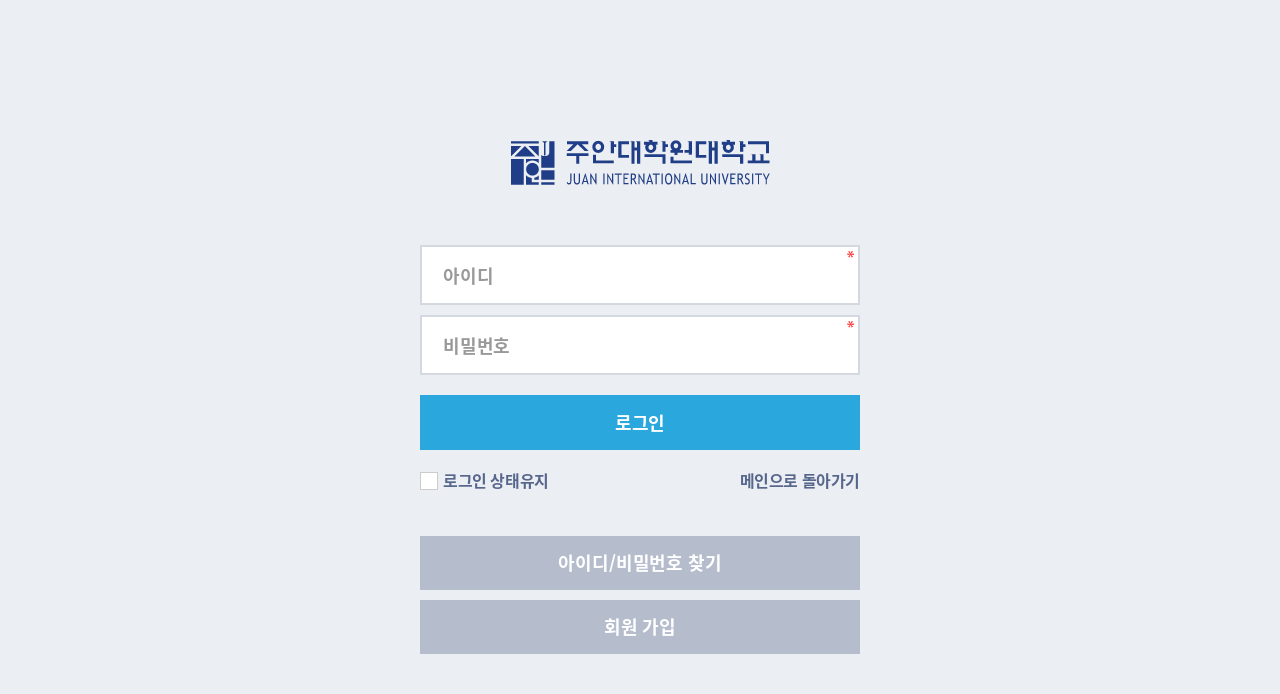

--- FILE ---
content_type: text/html; charset=utf-8
request_url: https://jiu.ac.kr/bbs/login.php?wr_id=23&sst=wr_hit&sod=desc&sop=and&page=1&url=https%3A%2F%2Fjiu.ac.kr%2Fbbs%2Fboard.php%3Fbo_table%3Ddata%26amp%3Bwr_id%3D23%26amp%3Bsst%3Dwr_hit%26amp%3Bsod%3Ddesc%26amp%3Bsop%3Dand%26amp%3Bpage%3D1
body_size: 5754
content:
<!doctype html>
<html lang="ko">
<head>
<meta charset="utf-8">
<meta http-equiv="imagetoolbar" content="no">
<meta http-equiv="X-UA-Compatible" content="IE=edge">
<meta property="og:type" content="website">
<meta property="og:title" content="주안대학원대학교">
<meta property="og:description" content="THE GREAT COMMISSION">
<meta property="og:image" content="https://jiu.ac.kr/img/og.png">
<meta property="og:url" content="http://www.jiu.ac.kr/">
<link rel="shortcut icon" href="https://jiu.ac.kr/img/favicon.ico" type="image/x-ico" />
<title>로그인 | 주안대학원대학교</title>
<link rel="stylesheet" href="https://jiu.ac.kr/theme/basic/css/default.css?ver=220921">
<link rel="stylesheet" href="https://jiu.ac.kr/skin/member/basic/style.css?ver=220921">
<!--[if lte IE 8]>
<script src="https://jiu.ac.kr/js/html5.js"></script>
<![endif]-->
<script>
// 자바스크립트에서 사용하는 전역변수 선언
var g5_url       = "https://jiu.ac.kr";
var g5_bbs_url   = "https://jiu.ac.kr/bbs";
var g5_is_member = "";
var g5_is_admin  = "";
var g5_is_mobile = "";
var g5_bo_table  = "";
var g5_sca       = "";
var g5_editor    = "";
var g5_cookie_domain = "";
</script>
<script src="https://jiu.ac.kr/js/jquery-1.8.3.min.js"></script>
<script src="https://jiu.ac.kr/js/jquery.menu.js?ver=171222"></script>
<script src="https://jiu.ac.kr/js/common.js?ver=171222"></script>
<script src="https://jiu.ac.kr/js/wrest.js?ver=171222"></script>
<script src="https://jiu.ac.kr/js/placeholders.min.js"></script>
<script src="https://jiu.ac.kr/js/fullcalendar/moment.min.js"></script>
<script src="https://jiu.ac.kr/js/fullcalendar/fullcalendar.js?ver=0926"></script>
<script src="https://jiu.ac.kr/js/fullcalendar/gcal.js"></script>
<link rel="stylesheet" href="https://jiu.ac.kr/js/fullcalendar/fullcalendar.min.css">
<link rel="stylesheet" href="https://jiu.ac.kr/js/font-awesome/css/font-awesome.min.css">
<link href="https://jiu.ac.kr/assets/assets/owl.carousel.min.css" rel="stylesheet">
<script src="https://jiu.ac.kr/assets/owl.carousel.min.js"></script>
<link rel="stylesheet" href="https://jiu.ac.kr/wow/animate.css">
<script type="text/javascript" src="https://jiu.ac.kr/wow/wow.min.js"></script>
<script> new WOW().init(); </script>
<script type="text/javascript" src="https://jiu.ac.kr/swiper/swiper.js"></script>
<link rel="stylesheet" href="https://jiu.ac.kr/swiper/swiper.css">
<!--<link rel="stylesheet" href="https://cdnjs.cloudflare.com/ajax/libs/font-awesome/5.8.2/css/all.min.css">-->
<script src="https://jiu.ac.kr/js/jquery.bxslider.min.js"></script>
<link rel="stylesheet" href="https://jiu.ac.kr/css/jquery.bxslider.css">
<link rel="stylesheet" href="https://jiu.ac.kr/css/jquery.datetimepicker.min.css">
<script src="https://jiu.ac.kr/js/jquery.datetimepicker.full.js"></script>


</head>
<body>

<style>
body {background: #ebeef3;}
</style>

<!-- 로그인 시작 { -->
<div id="mb_login" class="mbskin">
    <h1><a href="https://jiu.ac.kr"><img src="https://jiu.ac.kr/img/log_logo.png" alt="주안대학원대학교"></a></h1>

    <form name="flogin" action="https://jiu.ac.kr/bbs/login_check.php" onsubmit="return flogin_submit(this);" method="post">
    <input type="hidden" name="url" value="https%3A%2F%2Fjiu.ac.kr%2Fbbs%2Fboard.php%3Fbo_table%3Ddata%26amp%3Bwr_id%3D23%26amp%3Bsst%3Dwr_hit%26amp%3Bsod%3Ddesc%26amp%3Bsop%3Dand%26amp%3Bpage%3D1">

    <fieldset>
        <legend>회원로그인</legend>
        <label for="login_id" class="sound_only">회원아이디<strong class="sound_only"> 필수</strong></label>
        <input type="text" name="mb_id" id="login_id" required class="frm_input required" size="20" maxLength="20" placeholder="아이디">
        <label for="login_pw" class="sound_only">비밀번호<strong class="sound_only"> 필수</strong></label>
        <input type="password" name="mb_password" id="login_pw" required class="frm_input required" size="20" maxLength="20" placeholder="비밀번호">
        <input type="submit" value="로그인" class="log_btn">
        <div class="ch_box clearfix">
            <div>
                <div class="la_box">
                    <input type="checkbox" name="auto_login" id="login_auto_login">
                    <label for="login_auto_login">
                        <span></span>로그인 상태유지
                    </label>
                </div>
            </div>
            <a href="https://jiu.ac.kr">메인으로 돌아가기</a>
        </div>
    </fieldset>

    
    <aside id="login_info">
        <h2>회원로그인 안내</h2>
        <div>
            <a href="https://jiu.ac.kr/bbs/password_lost.php" target="_blank" id="login_auto_login">아이디/비밀번호 찾기</a>
            <a href="./register.php">회원 가입</a>
        </div>
    </aside>

    </form>


</div>

<script>
$(function(){
    $("#login_auto_login").click(function(){
        if (this.checked) {
            this.checked = confirm("자동로그인을 사용하시면 다음부터 회원아이디와 비밀번호를 입력하실 필요가 없습니다.\n\n공공장소에서는 개인정보가 유출될 수 있으니 사용을 자제하여 주십시오.\n\n자동로그인을 사용하시겠습니까?");
        }
    });
});

function flogin_submit(f)
{
    return true;
}
</script>
<!-- } 로그인 끝 -->


<!-- ie6,7에서 사이드뷰가 게시판 목록에서 아래 사이드뷰에 가려지는 현상 수정 -->
<!--[if lte IE 7]>
<script>
$(function() {
    var $sv_use = $(".sv_use");
    var count = $sv_use.length;

    $sv_use.each(function() {
        $(this).css("z-index", count);
        $(this).css("position", "relative");
        count = count - 1;
    });
});
</script>
<![endif]-->

</body>
</html>


--- FILE ---
content_type: text/css
request_url: https://jiu.ac.kr/theme/basic/css/default.css?ver=220921
body_size: 116444
content:
@charset "utf-8";
/* vwe */

@import url('https://fonts.googleapis.com/css?family=Nanum+Gothic:400,700,800|Lato:100,100i,300,300i,400,400i,700,700i,900,900i|Roboto:100,100i,300,300i,400,400i,500,500i,700,700i,900,900i&display=swap&subset=korean');

@font-face {
   font-family: 'Noto Sans KR';
   font-style: normal;
   font-weight: 100;
   src: url(//fonts.gstatic.com/ea/notosanskr/v2/NotoSansKR-Thin.woff2) format('woff2'),
       url(//fonts.gstatic.com/ea/notosanskr/v2/NotoSansKR-Thin.woff) format('woff'),
       url(//fonts.gstatic.com/ea/notosanskr/v2/NotoSansKR-Thin.otf) format('opentype');
 }
 @font-face {
   font-family: 'Noto Sans KR';
   font-style: normal;
   font-weight: 300;
   src: url(//fonts.gstatic.com/ea/notosanskr/v2/NotoSansKR-Light.woff2) format('woff2'),
       url(//fonts.gstatic.com/ea/notosanskr/v2/NotoSansKR-Light.woff) format('woff'),
       url(//fonts.gstatic.com/ea/notosanskr/v2/NotoSansKR-Light.otf) format('opentype');
 }
 @font-face {
   font-family: 'Noto Sans KR';
   font-style: normal;
   font-weight: 400;
   src: url(//fonts.gstatic.com/ea/notosanskr/v2/NotoSansKR-Regular.woff2) format('woff2'),
       url(//fonts.gstatic.com/ea/notosanskr/v2/NotoSansKR-Regular.woff) format('woff'),
       url(//fonts.gstatic.com/ea/notosanskr/v2/NotoSansKR-Regular.otf) format('opentype');
 }
 @font-face {
   font-family: 'Noto Sans KR';
   font-style: normal;
   font-weight: 500;
   src: url(//fonts.gstatic.com/ea/notosanskr/v2/NotoSansKR-Medium.woff2) format('woff2'),
       url(//fonts.gstatic.com/ea/notosanskr/v2/NotoSansKR-Medium.woff) format('woff'),
       url(//fonts.gstatic.com/ea/notosanskr/v2/NotoSansKR-Medium.otf) format('opentype');
 }
 @font-face {
   font-family: 'Noto Sans KR';
   font-style: normal;
   font-weight: 700;
   src: url(//fonts.gstatic.com/ea/notosanskr/v2/NotoSansKR-Bold.woff2) format('woff2'),
       url(//fonts.gstatic.com/ea/notosanskr/v2/NotoSansKR-Bold.woff) format('woff'),
       url(//fonts.gstatic.com/ea/notosanskr/v2/NotoSansKR-Bold.otf) format('opentype');
 }
 @font-face {
   font-family: 'Noto Sans KR';
   font-style: normal;
   font-weight: 900;
   src: url(//fonts.gstatic.com/ea/notosanskr/v2/NotoSansKR-Black.woff2) format('woff2'),
       url(//fonts.gstatic.com/ea/notosanskr/v2/NotoSansKR-Black.woff) format('woff'),
       url(//fonts.gstatic.com/ea/notosanskr/v2/NotoSansKR-Black.otf) format('opentype');
 }

/* 초기화 */
html {overflow-y:scroll}
body {margin:0;padding:0;font-size:0.75em;font-family: 'Noto Sans KR', sans-serif;background:#fff;-webkit-text-size-adjust : none}
html, h1, h2, h3, h4, h5, h6, form, fieldset, img {margin:0;padding:0;border:0}
h1, h2, h3, h4, h5, h6 {font-size:1em;font-family: 'Noto Sans KR', sans-serif;}
article, aside, details, figcaption, figure, footer, header, hgroup, menu, nav, section {display:block}

ul, dl,dt,dd {margin:0;padding:0;list-style:none}
legend {position:absolute;margin:0;padding:0;font-size:0;line-height:0;text-indent:-9999em;overflow:hidden}
label, input, button, select, img {vertical-align:middle;font-size:1em}
input, button {margin:0;padding:0;font-family: 'Noto Sans KR', sans-serif;font-size:1em;border-radius:0;-webkit-appearance:none;-webkit-border-radius:0;}
input[type="submit"]{cursor:pointer;-webkit-appearance:none;-webkit-border-radius:0;appearance: none;}
button {cursor:pointer}

textarea, select {font-family: 'Noto Sans KR', sans-serif;font-size:1em}
select {margin:0}
p {margin:0;padding:0;word-break:break-all}
hr {display:none}
pre {overflow-x:scroll;font-size:1.1em}
a {color:#000;text-decoration:none}

*, :after, :before {
    -webkit-box-sizing: border-box;
    -moz-box-sizing: border-box;
    box-sizing: border-box;
}

input[type=text],input[type=password], textarea {
-webkit-transition: all 0.30s ease-in-out;
-moz-transition: all 0.30s ease-in-out;
-ms-transition: all 0.30s ease-in-out;
-o-transition: all 0.30s ease-in-out;
outline: none;
}

/*
input[type=text]:focus,input[type=password]:focus,  textarea:focus,select:focus {
-webkit-box-shadow:  0 0 5px #9ed4ff;
-moz-box-shadow:  0 0 5px #9ed4ff;
box-shadow: 0 0 5px #9ed4ff;
border: 1px solid #558ab7 !important;
}
*/
.placeholdersjs { color: #aaa !important; }

input:focus, textarea:focus {
        outline: none;
   }



/* 레이아웃 크기 지정 */
#hd, #wrapper, #ft{min-width:1200px}

#hd_pop,
#hd_wrapper,
/*#tnb ul,*/
#gnb .gnb_wrap,
#container_wr,
#ft_wr{width:1200px}

/* 팝업레이어 */
#hd_pop {z-index:1000;position:relative;margin:0 auto;height:0}
#hd_pop h2 {position:absolute;font-size:0;line-height:0;overflow:hidden}
.hd_pops {position:absolute;border:1px solid #e9e9e9;background:#fff;}
.hd_pops img{max-width:100%}
.hd_pops_con {}
.hd_pops_footer {padding: 0;background:#000;color:#fff;text-align:left;position:relative;}
.hd_pops_footer:after {display:block;visibility:hidden;clear:both;content:""}
.hd_pops_footer button {padding: 10px;border:0;color:#fff}
.hd_pops_footer .hd_pops_reject{background:#000;text-align:left}
.hd_pops_footer .hd_pops_close{background:#393939;position:absolute;top:0;right:0}

/* 상단 레이아웃 */
#hd {/*border-top:2px solid #253dbe*/background-color: #fff;}
#hd_h1 {position:absolute;font-size:0;line-height:0;overflow:hidden}

#hd_wrapper {position:relative;margin:0 auto;padding:10px 0;height:115px;zoom:1}
#hd_wrapper:after {display:block;visibility:hidden;clear:both;content:""}

#logo {float:left;padding:30px 0 0}

.hd_sch_wr{position:absolute;top:25px;left:50%;width:430px;margin-left:-215px;}
#hd_sch h3 {position:absolute;font-size:0;line-height:0;overflow:hidden}
#hd_sch{background:#f6f8fb;border-radius:5px;overflow:hidden}
#hd_sch #sch_stx {padding-left:10px;height:40px;width:376px;border:0;border-right:0;float:left;font-size:1.25em}
/*#hd_sch #sch_submit {height:35px;border:0;background:#f6f8fb;color:#253dbe;width:50px;float:left;cursor:pointer;font-size:18px}*/
.sh_btn {width: 110px !important; height: 50px; background-color: #8995b4 !important;font-size: 17px;font-weight: bold;line-height: 1.65;letter-spacing: -0.17px;text-align: center;color: #ffffff;}

#sbn_side{position:absolute;top:20px;right:0}

#tnb {border-bottom:1px solid #ddd;background:#182440; position: relative}
#tnb h3 {position:absolute;font-size:0;line-height:0;overflow:hidden}
#tnb ul {margin:0 auto;zoom:1; display: inline; float: right;}
#tnb ul:after {display:block;visibility:hidden;clear:both;content:""}
#tnb li {float:right;margin-bottom:-1px;font-size:14px}
#tnb a {display:inline-block;padding:0 10px;font-size: 14px;font-weight: bold;line-height: 35px;text-align: right;color: #cccccc;}
#tnb li:first-child a {padding-right: 0}
#tnb a:focus, #tnb a:hover {color:#fff;}
#tnb .tnb_admin a{color:#ff0000;}
#tnb .tnb_left{float:left}
#tnb .tnb_left a{padding:0 14px}
#tnb .tnb_cart{border-right:1px solid #ddd;}
#tnb .tnb_community{border-right:1px solid #ddd}
#tnb .tnb_community i{font-size:15px}
#tnb .tnb_community{background:#e7e7e7;font-weight:bold;}
#tnb .tnb_community:focus, #tnb .tnb_community:hover {color:#333;border-bottom:0}
#tnb .tnb_community a{color:#253dbe;border-bottom:1px solid #e7e7e7}
#tnb .favorites{font-size: 13px}

#hd_qnb{float:right;margin-top:20px}
#hd_qnb:after {display:block;visibility:hidden;clear:both;content:""}
#hd_qnb li{float:left;font-size:1.083em;line-height:15px;position:relative;text-align:center;margin:0 10px}
#hd_qnb li span {display:block;margin-top:5px;font-size:0.92em}
#hd_qnb li a{display:block}
#hd_qnb li i{display:inline-block;width:40px;line-height:40px;border-radius:25px;background:#fff;text-align:center;margin:0;color:#fff}
#hd_qnb .visit .visit-num{display:inline-block;line-height:18px;padding:0 5px;border-radius:10px;background:#f04e00;color:#fff;font-size:10px;position:absolute;top:0;right:0}
#hd_qnb li .fa-question{background:#e83a5f;font-size:20px}
#hd_qnb li .fa-question:hover{background:#e41b45}
#hd_qnb li .fa-comments{background:#82c13f;font-size:16px}
#hd_qnb li .fa-comments:hover{background:#5aa708}
#hd_qnb li .fa-users{background:#f0ba00;font-size:15px}
#hd_qnb li .fa-users:hover{background:#f06f00}
#hd_qnb li .fa-history{background:#8522c4;font-size:15px}
#hd_qnb li .fa-history:hover{background:#6700a9}

/* 메인메뉴 */
#gnb{position:relative}
#gnb h2{position:absolute;font-size:0;line-height:0;overflow:hidden}
#gnb .gnb_wrap{margin:0 auto;position:relative}
#gnb #gnb_1dul {font-size:1.083em;padding: 0;background:#253dbe;zoom:1;
-webkit-box-shadow: 0 1px 3px rgba(0,0,0,0.3);
-moz-box-shadow:  0 1px 3px rgba(0,0,0,0.3);
box-shadow: 0 1px 3px rgba(0,0,0,0.3)}
#gnb ul:after {display:block;visibility:hidden;clear:both;content:""}
#gnb .gnb_1dli{float:left;line-height:50px;padding:0 15px;position:relative;}
#gnb .gnb_1dli:hover{background:#1a30a7;
-webkit-transition: background-color 2s ease-out;
-moz-transition: background-color 0.3s ease-out;
-o-transition: background-color 0.3s ease-out;
transition: background-color 0.3s ease-out;}

.gnb_1dli .bg{display:inline-block;width:10px;height:10px;overflow:hidden;background:url(../img/gnb_bg2.gif) no-repeat 50% 50%;text-indent:-999px}
.gnb_1da {display:inline-block;font-weight:bold;color:#fff;text-decoration:none;}
.gnb_2dli{border-top:1px solid #253dbe}
.gnb_2dli:first-child{border:0}
.gnb_2dul {display:none;position:absolute;top:50px;min-width:140px;background:#1a30a7;padding: 0;
-webkit-box-shadow: 0 1px 5px rgba(0,0,0,0.1);
-moz-box-shadow:  0 1px 5px rgba(0,0,0,0.1);
box-shadow: 0 1px 5px rgba(0,0,0,0.1);}
.gnb_2da {display:block;padding:0 10px;line-height:40px;color:#c3cbf7;text-align:left;text-decoration:none}
a.gnb_2da:hover{background:#0e2080;
-moz-transition: all 0.3s ease-out;
-o-transition: all 0.3s ease-out;
transition: all 0.3s ease-out;}

.gnb_1dli_air .gnb_2da {}
.gnb_1dli_on .gnb_2da {}
.gnb_2da:focus, .gnb_2da:hover {color:#fff}
.gnb_1dli_over .gnb_2dul {display:block;left:0}
.gnb_1dli_over2 .gnb_2dul {display:block;right:0}
.gnb_wrap .gnb_empty {padding:10px 0;width:100%;text-align:center;line-height:2em;color:#fff}
.gnb_wrap .gnb_empty a{color:#fff;text-decoration:underline}
.gnb_wrap .gnb_al_ul .gnb_empty, .gnb_wrap .gnb_al_ul .gnb_empty a{color:#555}

#gnb .gnb_menu_btn{background:#4158d1;color:#fff;width:50px;height:50px;border:0;vertical-align:top;font-size:18px}
#gnb .gnb_close_btn{background:#4158d1;color:#fff;width:50px;height:50px;border:0;vertical-align:top;font-size:18px;position:absolute;top:-50px;left:0}
#gnb .gnb_mnal{padding:0}

#gnb_all{display:none;position:absolute;width:100%;z-index:99;}
#gnb_all .gnb_al_ul:after {display:block;visibility:hidden;clear:both;content:""}
#gnb_all .gnb_al_ul{background:#fff;border:1px solid #4158d1;padding:20px;
-webkit-box-shadow: 0 2px 5px rgba(0,0,0,0.2);
-moz-box-shadow:  0 2px 5px rgba(0,0,0,0.2);
box-shadow: 0 2px 5px rgba(0,0,0,0.2);}
#gnb_all .gnb_al_li{background:#fff;float:left;min-width:20%;padding:5px }
#gnb_all .gnb_al_li .gnb_al_a{font-size:1.083em;padding:10px;display:block;position:relative;margin-bottom:10px;background: #eff1f9;border-bottom: 1px solid #dee2f1;font-weight: bold;color:#243071}
#gnb_all .gnb_al_li li {padding-left:10px;line-height:2em}
#gnb_all .gnb_al_li li i{color:#9ca6cc}
#gnb_all .gnb_al_li li a{color:#555}

/* 중간 레이아웃 */
#wrapper{}
#container_wr:after {display:block;visibility:hidden;clear:both;content:""}
#container_wr {z-index:5;margin:0 auto;height:100%;zoom:1}
#aside {float:right;width:305px;padding:0;background: #e7ebf3;height: 100%;border: 1px solid #adbfd2;margin:20px 0 20px 20px}

#container {z-index:4;position:relative;float:left;min-height:500px;height:auto !important;margin:38px  0 180px 0;height:500px;font-size:1em;width: 100%;zoom:1}
#container:after {display:block;visibility:hidden;clear:both;content:""}
#container_title {font-size:1.333em;margin:0 auto;font-weight:bold;}
#container_title span{margin:0 auto 10px;display:block;line-height:30px;}
/*.latest_wr:after {display:block;visibility:hidden;clear:both;content:""}*/
.lt_wr{width:49%}
.lt_wr:nth-child(2n+1){clear:both}
.latest_wr:after {display:block;visibility:hidden;clear:both;content:""}
/* 하단 레이아웃 */
#ft {border-top:1px solid #d5d5d5;background:#182440;margin:0 auto;text-align:center}
#ft h1 {position:absolute;font-size:0;line-height:0;overflow:hidden}
#ft_wr {margin:0 auto;position:relative;}
.ft_info_box {padding:46px 0 77px;}
#ft_link{border-bottom:1px solid #3c4761}
#ft_link a{border-right: 1px solid #3c4761; font-size: 16px;line-height: 2;text-align: center;color: #cccccc;float: left; display: inline-block; width: 12.5%;padding: 11px 0;}
#ft_link a:hover {color:#fff; text-decoration: underline}
#ft_link a:first-child {border-left: 1px solid #3c4761;color: #83b7c5;}
#ft_catch{float: left; margin: 0 78px 0 0;}
#ft_copy{float: left; text-align:left;margin: -6px 0 0 0;}
#ft_copy p { line-height: 1.7;font-size: 14px;letter-spacing: -0.35px;text-align: left;color: #999999;}
.ft_sns {float: right}
.quick_wrap {position:fixed;bottom: 10px;right:50px;width:100px;text-align:center;;z-index:90;}
.quick_wrap .quick { font-family: 'Roboto', sans-serif;font-size: 20px;font-weight: bold;line-height: 1.1;letter-spacing: 1px;text-align: center;color: #ffffff;width:100px; height:100px;margin:0 0 20px 0; border-radius: 100px;background-color: #be9464;padding: 27px 0 0 0;}
.quick_wrap a {display: table; font-size: 16px;font-weight: bold;line-height: 1.13;letter-spacing: -0.4px;text-align: center;color: #3e362c; border: solid 3px #d8c2a6;border-radius: 80px;background-color: #eeddc8;width:80px; height:80px;margin: 0 0 5px 10px;}
.quick_wrap a span {display: table-cell;vertical-align: middle;}
.quick_wrap a:first-child {}
#top_btn2 { font-size: 16px;font-weight: bold;line-height: 2;font-family: 'Roboto', sans-serif;text-align: center;color: #555555;cursor: pointer}
#top_btn2 img {margin: -3px 0 0 0;}

/*#top_btn:hover{border-color:#3059c7;background:#3059c7;color:#fff}*/

/* 게시물 선택복사 선택이동 */
#copymove {}
#copymove  .win_desc {text-align:center;display:block}
#copymove  .tbl_wrap{margin:20px }
#copymove  .win_btn{padding:0 20px 20px}
.copymove_current {float:right;background:#ff3061;padding:5px;color:#fff;border-radius:3px}
.copymove_currentbg {background:#f4f4f4}

/* 화면낭독기 사용자용 */
#hd_login_msg {position:absolute;top:0;left:0;font-size:0;line-height:0;overflow:hidden}
.msg_sound_only, .sound_only {display:inline-block !important;position:absolute;top:0;left:0;margin:0 !important;padding:0 !important;font-size:0;line-height:0;border:0 !important;overflow:hidden !important}
/* 본문 바로가기 */
#skip_to_container a {z-index:100000;position:absolute;top:0;left:0;width:1px;height:1px;font-size:0;line-height:0;overflow:hidden}
#skip_to_container a:focus, #skip_to_container a:active {width:100%;height:75px;background:#21272e;color:#fff;font-size:2em;font-weight:bold;text-align:center;text-decoration:none;line-height:3.3em}

/* ie6 이미지 너비 지정 */
.img_fix {width:100%;height:auto}

/* 캡챠 자동등록(입력)방지 기본 -pc */
#captcha {display:inline-block;position:relative}
#captcha legend {position:absolute;margin:0;padding:0;font-size:0;line-height:0;text-indent:-9999em;overflow:hidden;}
#captcha #captcha_img {height:45px;border:1px solid #898989;vertical-align:top;padding:0;margin:0}
#captcha #captcha_mp3 {margin:0 10px;padding:0;width:45px;height:45px;border:0;background:transparent;vertical-align:middle;overflow:hidden;cursor:pointer;background:url('../../../img/captcha2.png') no-repeat;text-indent:-999px;}
#captcha #captcha_reload {margin:0;padding:0;width:45px;height:45px;border:0;background:transparent;vertical-align:middle;overflow:hidden;cursor:pointer;background:url('../../../img/captcha2.png') no-repeat  0 -45px;text-indent:-999px;}
#captcha #captcha_key {margin:0 0 0 3px;padding:0 5px;width:290px;height:45px;border:1px solid #ccc;background:#fff;font-size:1.333em;font-weight:bold;text-align:center;vertical-align:top}
#captcha #captcha_info {display:block;margin:5px 0 0; font-size: 16px;letter-spacing: -0.4px;text-align: left;color: #57668b;}

/* 캡챠 자동등록(입력)방지 기본 - mobile */
#captcha.m_captcha audio {display:block;margin:0 0 5px;width:187px}
#captcha.m_captcha #captcha_img {width:160px;height:60px;border:1px solid #e9e9e9;margin-bottom:3px;margin-top:5px;display:block;}
#captcha.m_captcha #captcha_reload {position:static;margin:0;padding:0;width:40px;height:40px;border:0;background:transparent;vertical-align:middle;overflow:hidden;cursor:pointer;background:url('../../../img/captcha2.png') no-repeat  0 -40px;text-indent:-999px}
#captcha.m_captcha #captcha_reload span{display:none;}
#captcha.m_captcha #captcha_key {margin:0;padding:0 5px;width:115px;height:29px;border:1px solid #b8c9c2;background:#f7f7f7;font-size:1.333em;font-weight:bold;text-align:center;line-height:29px;margin-left:3px}
#captcha.m_captcha #captcha_info {display:block;margin:5px 0 0;font-size:0.95em;letter-spacing:-0.1em}
#captcha.m_captcha #captcha_mp3 {width:31px;height:31px;background:url('../../../img/captcha2.png') no-repeat 0 0 ;  vertical-align:top;overflow:hidden;cursor:pointer;text-indent:-9999px;border:none}

/* ckeditor 단축키 */
.cke_sc {margin:0 0 5px;text-align:right}
.btn_cke_sc{display:inline-block;padding:0 10px;height:23px;border:1px solid #ccc;background:#fafafa;color:#000;text-decoration:none;line-height:1.9em;vertical-align:middle;cursor:pointer}
.cke_sc_def {margin:0 0 5px;padding:10px;border:1px solid #ccc;background:#f7f7f7;text-align:center}
.cke_sc_def dl{margin:0 0 5px;text-align:left;zoom:1}
.cke_sc_def dl:after {display:block;visibility:hidden;clear:both;content:""}
.cke_sc_def dt, .cke_sc_def dd {float:left;margin:0;padding:5px 0;border-bottom:1px solid #e9e9e9}
.cke_sc_def dt {width:20%;font-weight:bold}
.cke_sc_def dd {width:30%}

/* ckeditor 태그 기본값 */
#bo_v_con ul{display: block;list-style-type: disc;margin-top: 1em;margin-bottom: 1em;margin-left: 0;margin-right: 0;padding-left: 40px;}
#bo_v_con ol{display: block;list-style-type: decimal;margin-top: 1em;margin-bottom: 1em;margin-left: 0;margin-right: 0;padding-left: 40px;}
#bo_v_con li{display: list-item;}

/* 버튼 */
a.btn,.btn{line-height:35px;height:35px;padding:0 10px;text-align:center;font-weight:bold;border:0;
-webkit-transition: background-color 0.3s ease-out;
-moz-transition: background-color 0.3s ease-out;
-o-transition: background-color 0.3s ease-out;
transition: background-color 0.3s ease-out;}

a.btn01 {display:inline-block;padding:7px;border:1px solid #ccc;background:#fafafa;color:#000;text-decoration:none;vertical-align:middle}
a.btn01:focus, a.btn01:hover {text-decoration:none}
button.btn01 {display:inline-block;margin:0;padding:7px;border:1px solid #ccc;background:#fafafa;color:#000;text-decoration:none}
a.btn02 {display:inline-block;padding:7px;border:1px solid #3b3c3f;background:#4b545e;color:#fff;text-decoration:none;vertical-align:middle;}
a.btn02:focus, .btn02:hover {text-decoration:none}
button.btn02 {display:inline-block;margin:0;padding:7px;border:1px solid #3b3c3f;background:#4b545e;color:#fff;text-decoration:none}

.btn_confirm {text-align:right} /* 서식단계 진행 */

.btn_submit {border:0;background:#253dbe;color:#fff;cursor:pointer;border:0}
.btn_submit:hover {background:#0025eb}

a.btn_cancel {display:inline-block;background:#969696;color:#fff;text-decoration:none;vertical-align:middle;}
button.btn_cancel {display:inline-block;background:#969696;color:#fff;text-decoration:none;vertical-align:middle}
.btn_cancel:hover {background:#aaa;
}
a.btn_frmline, button.btn_frmline {display:inline-block;padding:0 5px;height:40px;border:0;background:#3c3c3c;border-radius:5px;color:#fff;text-decoration:none;vertical-align:top} /* 우편번호검색버튼 등 */
a.btn_frmline {}
button.btn_frmline {font-size:1em}

/* 게시판용 버튼 */
a.btn_b01,.btn_b01 {display:inline-block;background:#4c4f6f;color:#fff;text-decoration:none;vertical-align:middle}
.btn_b01:hover, .btn_b01:hover {background:#54598c}
a.btn_b02,.btn_b02 {display:inline-block;background:#253dbe;padding:0 10px;color:#fff;text-decoration:none;border:0;vertical-align:middle;}
a.btn_b02:hover, .btn_b02:hover {background:#0025eb}
a.btn_b03, .btn_b03 {display:inline-block;background:#fff;border:1px solid #b9bdd3;color:#646982;text-decoration:none;vertical-align:middle}
a.btn_b03:hover, .btn_b03:hover {background:#ebedf6}
a.btn_b04, .btn_b04 {display:inline-block;background:#fff;border:1px solid #ccc;color:#707070;text-decoration:none;vertical-align:middle}
a.btn_b04:hover, .btn_b04:hover {color:#333;background:#f9f9f9}
a.btn_admin,.btn_admin {display:inline-block;background:#d13f4a;color:#fff;text-decoration:none;vertical-align:middle} /* 관리자 전용 버튼 */
.btn_admin:hover, a.btn_admin:hover {background:#ff3746}
.sbtn { font-size: 18px;font-weight: bold;line-height: 1.67;letter-spacing: -0.18px;text-align: center;color: #ffffff;width:130px;background-color: #b5bccc; display: inline-block; padding:9px 0 9px 0; outline: none;border: none;vertical-align: middle;}


/*컬러*/
.color_1 {background:#169dd6}
.color_2 {background:#14d53d}
.color_3 {background:#3814ff}
.color_4 {background:#7520c5}
.bg_c1 {background:#2aa8de}
.bg_c2 {background:#57668b}

/* 기본테이블 */
.tbl_wrap table {width:100%;border-collapse:collapse;border-spacing: 0 5px;border:1px solid #ccc;}
.tbl_wrap caption {padding:10px 0;font-weight:bold;text-align:left}
.tbl_head01 {margin:0 0 10px}
.tbl_head01 caption {padding:0;font-size:0;line-height:0;overflow:hidden}
.tbl_head01 thead th {padding:10px 0;font-weight:normal;text-align:center;border-bottom:1px solid #ddd;background:#fafafa;height:40px}
.tbl_head01 thead th input {vertical-align:top} /* middle 로 하면 게시판 읽기에서 목록 사용시 체크박스 라인 깨짐 */
.tbl_head01 tfoot th, .tbl_head01 tfoot td {padding:10px 0;border-top:1px solid #c1d1d5;border-bottom:1px solid #c1d1d5;background:#d7e0e2;text-align:center}
.tbl_head01 tbody th {padding:8px 0;border-bottom:1px solid #e8e8e8}
.tbl_head01 td {color:#666;background:#fff;padding:10px 5px;border-top:1px solid #ecf0f1;line-height:1.4em;height:60px;word-break:break-all}
.tbl_head01 tbody tr:hover td{background:#fafafa;}
.tbl_head01 a:hover {text-decoration:underline}

.tbl_head02 {margin:0 0 10px}
.tbl_head02 caption {padding:0;font-size:0;line-height:0;overflow:hidden}
.tbl_head02 thead th {padding:5px 0;border-top:1px solid #d1dee2;border-bottom:1px solid #d1dee2;background:#e5ecef;color:#383838;font-size:0.95em;text-align:center;letter-spacing:-0.1em}
.tbl_head02 thead a {color:#383838}
.tbl_head02 thead th input {vertical-align:top} /* middle 로 하면 게시판 읽기에서 목록 사용시 체크박스 라인 깨짐 */
.tbl_head02 tfoot th, .tbl_head02 tfoot td {padding:10px 0;border-top:1px solid #c1d1d5;border-bottom:1px solid #c1d1d5;background:#d7e0e2;text-align:center}
.tbl_head02 tbody th {padding:5px 0;border-top:1px solid #e9e9e9;border-bottom:1px solid #e9e9e9;background:#fff}
.tbl_head02 td {padding:5px 3px;border-top:1px solid #e9e9e9;border-bottom:1px solid #e9e9e9;background:#fff;line-height:1.4em;word-break:break-all}
.tbl_head02 a {}

/* 폼 테이블 */
.tbl_frm01 {margin:0 0 20px}
.tbl_frm01 table {width:100%;border-collapse:collapse;border-spacing:0}
.tbl_frm01 th {width:70px;padding:7px 13px;border:1px solid #e9e9e9;border-left:0;background:#f5f8f9;text-align:left}
.tbl_frm01 td {padding:7px 10px;border-top:1px solid #e9e9e9;border-bottom:1px solid #e9e9e9;background:transparent}
.wr_content textarea,.tbl_frm01 textarea,.form_01 textarea, .frm_input {border:1px solid #ccc;background:#fff;color:#000;vertical-align:middle;border-radius:3px;padding:5px;
-webkit-box-shadow: inset 0 1px 1px rgba(0, 0, 0, .075);
-moz-box-shadow: inset 0 1px 1px rgba(0, 0, 0, .075);
box-shadow: inset 0 1px 1px rgba(0, 0, 0, .075);
}
.tbl_frm01 textarea {padding:2px 2px 3px}
.frm_input {height:40px;}

.full_input{width:100%}
.half_input{width:49.5%}
.tbl_frm01 textarea, .write_div textarea {width:100%;height:100px}
.tbl_frm01 a {text-decoration:none}
.tbl_frm01 .frm_file {display:block;margin-bottom:5px}
.tbl_frm01 .frm_info {display:block;padding:0 0 5px;line-height:1.4em}

/*기본 리스트*/
.list_01 li{border:1px solid #dbdbdb;background:#fff;border-radius:3px;margin:3px 0;padding:10px 15px;list-style:none;position:relative;}
.list_01 li:after {display:block;visibility:hidden;clear:both;content:""}
.list_01 li:hover{background:#f9f9f9}
.list_01 li.empty_li{text-align:center;padding:20px 0;color:#666}
/*폼 리스트*/
.form_01 h2{margin:0 0 10px;font-size:1.167em}
.form_01 li{margin:10px 0}
.form_01 li:after {display:block;visibility:hidden;clear:both;content:""}
.form_01 li .right_input{float:right}
.form_01 textarea{height:100px;width:100%}
.form_01 .frm_label{display:inline-block;width:130px}

/* 자료 없는 목록 */
.empty_table {padding:50px 0 !important;text-align:center}
.empty_list {padding:20px 0 !important;color:#666;text-align:center}

/* 필수입력 */
.required, textarea.required {background-image:url('../img/require.png')  !important;background-repeat:no-repeat   !important;background-position:right top  !important;}

/* 테이블 항목별 정의 */
.td_board {width:80px;text-align:center}
.td_category {width:80px;text-align:center}
.td_chk {width:30px;text-align:center}
.td_date {width:60px;text-align:center}
.td_datetime {width:110px;text-align:center}
.td_group {width:80px;text-align:center}
.td_mb_id {width:100px;text-align:center}
.td_mng {width:80px;text-align:center}
.td_name {width:100px;text-align:left}
.td_nick {width:100px;text-align:center}
.td_num {width:50px;text-align:center}
.td_numbig {width:80px;text-align:center}
.td_stat {width:60px;text-align:center}

.txt_active {color:#5d910b}
.txt_done {color:#e8180c}
.txt_expired {color:#ccc}
.txt_rdy {color:#8abc2a}

/* 새창 기본 스타일 */
.new_win {position:relative;}
.new_win .tbl_wrap {margin:0 20px}
.new_win #win_title {font-size:1.25em;height:50px;line-height:30px;padding:10px 20px;background:#333;color:#fff;}
.new_win #win_title .sv {font-size:0.75em;line-height:1.2em}
.new_win .win_ul {border-right:1px solid #dfe6e7;}
.new_win .win_ul:after {display:block;visibility:hidden;clear:both;content:""}
.new_win .win_ul li{float:left;background:#fff;width:33.333%;text-align:center;border:1px solid #ccc;margin-left:-1px}
.new_win .win_ul li a{display:block;padding:10px 0}
.new_win .win_ul .selected{background:#fff;border-color:#253dbe;position:relative;z-index:5}
.new_win .win_ul .selected a{color:#253dbe;font-weight:bold}
.new_win .win_desc {margin:5px 0;font-size:0.92em;color:#3598db;}
.new_win .frm_info{font-size:0.92em;color:#3598db}
.new_win .win_total{text-align:right;margin:10px 0}
.new_win .win_total span{display:inline-block;line-height:30px;font-size:0.92em;color:#4e546f;background:#d4d4d4;padding:0 10px;border-radius:5px;}
.new_win .new_win_con{margin:20px;}
.new_win .new_win_con:after {display:block;visibility:hidden;clear:both;content:""}
.new_win .btn_confirm:after {display:block;visibility:hidden;clear:both;content:""}
.new_win .win_btn{text-align:right}
.new_win .btn_close {position:absolute;top:0;right:0;height:50px;width:50px;background:url(../img/close_btn.gif) no-repeat 50% 50%;border:0;text-indent:-999px;overflow:hidden;cursor:pointer}
.new_win .btn_submit {padding:0 20px;height:40px;font-weight:bold;font-size:1.083em;float:right}

/* 검색결과 색상 */
.sch_word {color:#00c4ac}

/* 자바스크립트 alert 대안 */
#validation_check {margin:100px auto;width:500px}
#validation_check h1 {margin-bottom:20px;font-size:1.3em}
#validation_check p {margin-bottom:20px;padding:30px 20px;border:1px solid #e9e9e9;background:#fff}

/* 사이드뷰 */
.sv_wrap {position:relative;font-weight:normal}
.sv_wrap .sv {z-index:1000;display:none;margin:5px 0 0;font-size:0.92em;background:#333;
-webkit-box-shadow: 2px 2px 3px 0px rgba(0,0,0,0.2);
-moz-box-shadow: 2px 2px 3px 0px rgba(0,0,0,0.2);
box-shadow: 2px 2px 3px 0px rgba(0,0,0,0.2);}
.sv_wrap .sv:before{content: "";position: absolute;top: -6px;left: 15px;width: 0;height: 0;border-style: solid;border-width: 0 6px 6px 6px;border-color: transparent transparent #333 transparent;}
.sv_wrap .sv a {display:inline-block;margin:0;padding:0  10px;line-height:30px;width:100px;font-weight:normal;color:#bbb }
.sv_wrap .sv a:hover{background:#000;color:#fff}
.sv_member{color:#333}
.sv_on {display:block !important;position:absolute;top:23px;left:0px;width:auto;height:auto}
.sv_nojs .sv {display:block}

/* 페이징 */
.pg_wrap {clear:both;margin:30px 0 ;text-align:center}
.pg_wrap:after {display:block;visibility:hidden;clear:both;content:""}
.pg {}
.pg_page {display:inline-block;vertical-align:middle;background:#fff;border:2px solid #dfdfdf}
.pg_current {display:inline-block;vertical-align:middle;border:2px solid #51c4e4}
.pg a:focus, .pg a:hover {text-decoration:none}
.pg_page {height:30px;min-width:30px;text-decoration:none;font-family: 'Roboto', sans-serif;font-size: 14px;line-height: 30px;text-align: center;color: #707070;}
/*.pg_page:hover{background-color:#ddd}*/
.pg_start {text-indent:-999px;overflow:hidden;background:url('/img/btn_end.png') no-repeat 50% 50% #fff;padding:0;border:2px solid #dfdfdf;transform: rotate(180deg);}
.pg_prev {text-indent:-999px;overflow:hidden;background:url('/img/btn_next.png') no-repeat 50% 50% #fff;padding:0;border:2px solid #dfdfdf;transform: rotate(180deg);}
.pg_end {text-indent:-999px;overflow:hidden;background:url('/img/btn_end.png') no-repeat 50% 50% #fff;padding:0;border:2px solid #dfdfdf}
.pg_next {text-indent:-999px;overflow:hidden;background:url('/img/btn_next.png') no-repeat 50% 50% #fff;padding:0;border:2px solid #dfdfdf}
.pg_start:hover,.pg_prev:hover,.pg_end:hover,.pg_next:hover{background-color:#fafafa}

.pg_current {display:inline-block;background:#51c4e4;color:#fff;height:30px;line-height:30px;min-width:30px; font-family: 'Roboto', sans-serif;font-weight: 400;font-size: 14px;
}

/* cheditor 이슈 */
.cheditor-popup-window *, .cheditor-popup-window :after, .cheditor-popup-window :before {
-webkit-box-sizing: content-box;
-moz-box-sizing: content-box;
box-sizing: content-box;
}

/* Mobile화면으로 */
#device_change {display:block;margin:0.3em;padding:0.5em 0;border:1px solid #eee;border-radius:2em;background:#fff;color:#000;font-size:2em;text-decoration:none;text-align:center}


/* header */
.header{position: relative;width:100%;padding:22px 0 0px 0;background: #fff;border-bottom:1px solid #c1c1c1;-webkit-text-size-adjust:none}
.hd_inner{width:1200px;margin:0 auto;}

.area_logo{float:left;}
.header .area_logo span{display: block;width:181px;height:66px;background-position:-1px 0;}

.area_gnb{float: right;}
.depth1>li{float:left;}
.depth1>li>a{position: relative;display: block;/*padding:0 15px 25px 15px;*/margin:5px 38px 25px 38px;font-weight: 500;text-align: center;font-size: 18px;font-weight: bold;line-height: 1.5;color: #333333;}
.depth1>li:last-child>a{margin-right: 0; padding-right: 0}
/*.depth1>li:last-child>a {padding-right: 0; margin-right: 0;}*/
.depth1>li.on>a{color:#2aa8de}
/*.depth1>li>a:after{position:absolute;left:50%;bottom:0;display:block;clear: both;content:'';width:0;height:4px;background: #2aa8de;transition: all .2s}*/
/*.depth1>li.on>a:after{left:0;width:100%}*/
.depth2{display: none;position: absolute;top:79px;left:0;z-index: 20;width:100%;min-width: 1200px;background: #f6f8fb;text-align: center;border-top:1px solid #cecece}
.depth2:before {display: block;content: '';clear: both;width: 50%;height: 100%;background: #e7e9ef;z-index: -1;position: absolute;top: 0;left: 0;}
.depth2.on{display: block;}
.depth2 ul{display: inline-block;padding: 12px 0px;text-align: center;position: relative; width:100%;}
/*.depth2 ul::after {display:none;position: absolute; bottom: 0; left:0;width:169px; height:4px; background-color:#2aa8de;z-index: 5;}*/
/*.depth2 ul:hover::after {display: block;}*/
.depth2 li{float:left;font-weight:600;line-height: 20px;}
.depth2 ul.lm li{padding-top: 10px;}
.depth2 ul li:first-child {position:relative;margin: 0 42px 5px 48px;}
.depth2 ul:first-child {margin-top: 33px;}
.depth2 ul:last-child {margin-bottom: 57px;}
/*.depth2 li:after{position: absolute;top: 10px; left: -15px;display: block;clear: both;content: '';width: 4px;height: 4px;background: #2aa8de;}*/
/*.depth2 li:first-child:after{display: none;}*/
.depth2 li a{display: block;font-size: 15px;font-weight: bold;line-height: 1.5;text-align: left;color: #57668b;margin: 0px 20px 0 0;}
.depth2 li a:hover {color:#2aa8de}
.depth2 li:first-child a {position: relative}
.depth2 ul.lm li a{margin: 0 11px 0 0}
.depth2 .m_line {display:none;position: absolute; bottom: -12px; left:0;width:169px; height:4px; background-color:#2aa8de;z-index: 5;}
.depth2 .m_line.on {display:block;}

.depth2 .depth2_tit {background-color:#e7e9ef;float: left; font-size: 44px;font-weight: bold;line-height: 1.48;text-align: left;color: #333333;width: 375px;margin: 30px 0 0px 0;}
.depth2 .depth2_tit>div { font-size: 20px;font-weight: 900;font-family: 'Lato', sans-serif;line-height: 1.2;text-align: left;color: #8995b4;margin: 10px 0 0 0;}
.depth2 ul>li:first-child a { font-size: 18px;font-weight: bold;line-height: 1;color:#333333; width: 150px;text-align: left;margin: 0;}
.depth2 .depth2_menu {float: left;text-align: left;background-color: #f6f8fb;width: 825px;position: relative}
.depth2 .depth2_menu::after {content: ''; display: block; height:100%; width:4px; background-color:#e7e9ef; position: absolute; top:0; left: 193px;}
.depth2 .no_depth {width:100%}
.depth2 .no_depth li::after {display:none;content: ''; position: absolute; bottom: -12px; left:0;width:169px; height:4px; background-color:#2aa8de;z-index: 5;}
.depth2 .no_depth li:hover::after {display: block;}


.area_sch{display: none;position: absolute;top:35px;left: 0;width: 100%;min-width: 1200px;padding: 50px 0;    background: #f6f8fb;z-index: 30}
.area_sch.on{display: block;}
.area_sch .sch_inner{position: relative;width:495px;margin:0 auto;border-bottom: 2px solid #203e87;}
.area_sch #sch_stx{width:100%;padding:10px 40px 10px 10px;background: #f6f8fb;/*border-bottom: 2px solid #203e87 !important;*/border:0;color:#203e87;font-size: 18.67px;letter-spacing: -0.03em;border-radius: 0;box-shadow: none;}

.area_sch #sch_stx::-webkit-input-placeholder { /* Chrome/Opera/Safari */ color: #203e87; }
.area_sch #sch_stx::-moz-placeholder { /* Firefox 19+ */ color: #203e87; }
.area_sch #sch_stx:-ms-input-placeholder { /* IE 10+ */ color: #203e87; }
.area_sch #sch_stx:-moz-placeholder { /* Firefox 18- */ color: #203e87; }
.area_sch #sch_submit{position: absolute;top:3px;right:3px;width:22px;height:22px;background-position: -290px -120px;border:0;-webkit-appearance:none;border-radius: 0;}


/* 기본 게시판 */
.b_sch_wrap {background-color: #ebeef3;padding:24px 30px;margin: 0 0 50px 0;}
.b_sch_wrap #bo_list_total {background:none !important;padding: 5px 0 0 0;font-size: 15px;font-weight: bold;line-height: 1.87;letter-spacing: -0.15px;text-align: left;color: #8995b4;}
.b_sch_wrap #bo_sch {float: right;border-radius: 0;border: none;background: none;}
.b_sch_wrap #sfl {padding:0px 0 0px 11px; margin: 0 10px 0 0;height: 38px;border: solid 2px #b5bccc; font-size: 17px;font-weight: bold;line-height: 1.65;letter-spacing: -0.17px;text-align: left;color: #57668b; -webkit-appearance: none; /* 네이티브 외형 감추기 */ -moz-appearance: none; appearance: none;background: #fff url(/img/b_sch_arrow.png) no-repeat 90% 50%; /* 화살표 모양의 이미지 */ }
.b_sch_wrap select::-ms-expand { display: none; } /* IE 10, 11의 네이티브 화살표 숨기기 */


.b_sch_wrap .sch_input {width:272px;background-color:#fff !important;border: solid 2px #b5bccc !important; font-size: 17px;line-height: 1.65;letter-spacing: -0.17px;text-align: left;border-right: none !important;color: #555555;border-right:none;padding:5px 0 8px 11px !important;}
.b_sch_wrap .sch_btn {width: 110px !important; background-color: #8995b4 !important;font-size: 17px;font-weight: bold;line-height: 1.65;letter-spacing: -0.17px;text-align: center;color: #ffffff;}

.b_list_wrap {margin: 0 0 50px 0;}
.b_list_wrap table { width: 100%;border-collapse: collapse;border-spacing: 0 5px;border-top: 2px solid #57668b;border-bottom: 2px solid #57668b;}
.b_list_wrap table caption {padding: 0;font-size: 0;line-height: 0;overflow: hidden;}
.b_list_wrap table th { padding: 10px 0;font-weight: normal;text-align: center;border-bottom:1px solid #57668b;background: #fff;height: 47px; font-size: 16px;font-weight: bold;line-height: 1.75;letter-spacing: -0.16px;color: #1b3674;}
.b_list_wrap table th a {color: #1b3674;}
.b_list_wrap table td {background: #fff;padding: 10px 5px;border-top: 1px solid #ddd;line-height: 1.4em;height: 50px;word-break: break-all;font-size: 17px;letter-spacing: -0.17px;color: #555555;}
.b_list_wrap table .bo_tit {color:#555555; font-weight: 400; overflow: hidden; text-overflow: ellipsis; white-space: nowrap;}

.b_list_wrap .td_chk {width: 30px !important;text-align: center;}
.b_list_wrap .td_ca {width: 90px !important;text-align: center;}
.b_list_wrap .td_subject {padding-left: 10px !important; max-width: 450px}
.b_list_wrap .td_name {width: 125px !important;text-align: center !important;padding: 10px 0;}
.b_list_wrap .td_num {width: 65px !important;text-align: center;}
.b_list_wrap .td_num2 {width: 65px !important;text-align: center;}
.b_list_wrap .td_datetime {width: 90px !important;text-align: center;}
.b_list_wrap .bo_cate_link {height: auto; font-size: 14px;font-weight: bold;line-height: 1.6;letter-spacing: -0.38px;text-align: center;color: #ffffff;padding:3px 7px;background-color: #2aa8de;}
.b_list_wrap .bo_cate_link2 {height: auto; font-size: 17px;font-weight: bold;line-height: 1.6;letter-spacing: -0.38px;text-align: center;color: #2aa8de;}
.b_list_wrap .bo_ca_bg01 {background-color: #51c4e4 !important;}
.b_list_wrap .bo_ca_bg02 {background-color: #4fb89a !important;}
.b_list_wrap .bo_ca_bg03 {background-color: #ce62bf !important;}


#bo_v #bo_v_title {border-top: 2px solid #57668b}
#bo_v .bo_ca_tit {font-weight: bold;letter-spacing: -0.38px;color: #2aa8de;}
#bo_v .bo_v_tit { font-size: 28px;font-weight: bold;line-height: 1;text-align: left;color: #555555;padding: 22px 0 25px 0; text-align: center}
#bo_v #bo_v_info {background-color: #ebeef3;padding:12px 0 11px 20px; border-bottom: 1px solid #57668b;margin: 0;}
#bo_v #bo_v_info strong { font-size: 15px;line-height: 1.87;letter-spacing: -0.38px;text-align: left;color: #555555;margin: 0 40px 0 0;font-weight: 400}
#bo_v #bo_v_info strong b {margin: 0 10px 0 0 ;}
#bo_v #bo_v_info .sv_member {font-weight: 400;color: #555555;}
#bo_v #bo_v_link {margin: 0;border:none; border-bottom:1px solid #cccccc}
#bo_v #bo_v_link ul {padding: 12px 0 11px 22px;}
#bo_v #bo_v_link ul li {padding: 0;font-size: 15px;font-weight: 400;line-height: 2.13;letter-spacing: -0.38px;text-align: left;color: #999999;}
#bo_v #bo_v_link ul li b {padding: 0 0 0 25px;margin: 0 18px 0 0;background: url(/img/w_link_icon.png) center left no-repeat;}
#bo_v #bo_v_file {margin: 0;border:none; border-bottom:1px solid #cccccc}
#bo_v #bo_v_file ul {padding:12px 0 11px 22px; }
#bo_v #bo_v_file ul li {padding:0; font-size: 15px;font-weight: 400;line-height: 2.13;letter-spacing: -0.38px;text-align: left;color: #999999;}
#bo_v #bo_v_file ul li b {padding: 0 0 0 25px;margin: 0 18px 0 0;background: url(/img/file_down.png) center left no-repeat;}
#bo_v #bo_v_file ul li a {color: #999999;text-decoration: none;font-weight: 400;}
#bo_v #bo_v_file ul li a:hover {text-decoration:underline;}
#bo_v_atc {padding: 38px 0 77px 0;border-bottom: 2px solid #57668b}
#bo_v #bo_v_con, #bo_v_con p, #bo_v_con span, #bo_v_con a {font-size: 18px;line-height: 1.78;letter-spacing: -0.45px;color: #555555;}
#bo_v .bo_v_left {margin: 20px 0 80px 0;}
#bo_v .bo_v_nb li {border-right: none; border-left: none;padding:12px 0;}
#bo_v .bo_v_nb a { font-size: 18px;line-height: 1.67;letter-spacing: -0.18px;text-align: left;color: #555555;}
#bo_v .bo_v_nb .nb_tit {font-size: 18px;font-weight: bold;line-height: 1.67;letter-spacing: -0.18px;text-align: left;color: #555555;padding-right:44px;}
#bo_v .bo_v_nb li i {font-size: 18px;}
#bo_vc_w textarea, .bo_vc_w textarea {border-radius:0 !important; box-shadow: none !important;height: 180px !important; font-size: 16px;line-height: 1.75;letter-spacing: -0.4px;text-align: left;color: #555555 !important;padding:15px 20px 12px !important;}
#bo_vc_w .btn_submit, .bo_vc_w .btn_submit { font-size: 18px !important;;font-weight: bold !important;line-height: 1.11;letter-spacing: -0.18px;text-align: center;color: #ffffff;width: 82px;padding:17px 0 !important;background-color: #bca080;height: auto !important;border-radius: 0 !important;}
.com_tit_list {width: 100%;border: 0;color: #555555;margin: 30px 0 0px;padding: 0 0 18px;font-size: 18px;font-weight: bold;letter-spacing: -0.18px;text-align: left;background: none;border-bottom: 1px solid #cccccc;}
.com_tit_list i {color:#a8a8a8}
#bo_vc .member { font-size: 16px;font-weight: bold;line-height: 1.75;letter-spacing: -0.4px;text-align: left;color: #555555;}
#bo_vc .bo_vc_hdinfo {font-family: 'Roboto', sans-serif;font-size: 14px;font-weight: 500;line-height: 1.71;letter-spacing: -0.35px;text-align: left;color: #8995b4;font-style: normal;}
#bo_vc .cmt_contents { background-color: #ebeef3 !important; font-size: 16px;line-height: 1.75 !important;letter-spacing: -0.4px;text-align: left;color: #555555;padding:14px 20px 20px !important;border-radius: 0 !important;}
#bo_vc .bo_vc_act { font-size: 16px;font-weight: bold;line-height: 1.75;letter-spacing: -0.4px;color: #2aa8de;}
#bo_vc .bo_vc_act a {color: #2aa8de;padding: 0 3px;}
#bo_vc .bo_vc_act a:last-child {padding-right:0;}


.cke_sc {display: none;}
.write_wrap {border-top: 2px solid #57668b; padding: 0 0 80px 0;border-bottom: 2px solid #57668b;}
.write_wrap .frm_file {display: none;}
.write_wrap .file_box {padding-left:60px; }
.write_wrap .file_box label { background: #ebeef3;border: none;font-size: 14px;font-weight: bold;line-height: 1.21;letter-spacing: -0.14px;text-align: center;color: #555555;border-radius: 0;padding: 5px 17px;}
.write_wrap .file_box .filename { width: 32%;border: none;height: 33px; font-size: 16px;white-space: nowrap; overflow: hidden; text-overflow: ellipsis;letter-spacing: -0.4px;text-align: left;color: #555555;}
.write_wrap input {border-radius: 0; box-shadow: none;height: 45px;font-size: 16px;}
.write_wrap .bo_w_flie .file_wr {border-radius: 0 !important; box-shadow: none!important;height: 45px!important;font-size: 16px; margin: 0 0 10px 0 !important;position: relative}
.write_wrap .bo_w_flie .frm_file {height: auto;}
#bo_w .bo_w_flie .lb_icon {border-radius:0!important;height: 43px !important;line-height: 43px !important;}
#bo_w .bo_w_link label {background: url(/img/w_link_icon.png) center center no-repeat !important; top: 40px !important;border-radius: 0 !important;height: 43px !important;line-height: 43px !important;width: 60px !important;}
#bo_w .bo_w_link label i {display: none;}
.bo_wtit { font-size: 20px;font-weight: bold;line-height: 1.4;letter-spacing: -0.5px;text-align: left;color: #555555;margin: 0 0 11px 0;}
#bo_w .write_div {margin:26px 0 31px 0!important;}
#bo_w .bo_w_tit #btn_autosave {background: #ebeef3;border:none; font-size: 14px;font-weight: bold;line-height: 1.21 !important;;letter-spacing: -0.14px;text-align: center;color: #555555;border-radius: 0;padding: 0px 17px; top: 46px !important;;}
.la_box {font-size:15px;color:#333333; letter-spacing: -1px; font-weight: 500; padding:0 0 0 0px;display: inline;font-family: 'Noto Sans KR',sans-serif;margin: 0 20px 0 0;}
.la_box input[type="checkbox"]{display: none;}
.la_box input[type="checkbox"] + label {padding:0;}
.la_box input[type="checkbox"] + label span {display:inline-block;width:18px;height:18px;margin:0px 5px 2px 0;border: solid 1px #cccccc;cursor:pointer;background-color:#fff;vertical-align: text-bottom;position: relative}
.la_box input[type="checkbox"]:checked + label span::after { content: '';width: 12px;height: 12px;background-color: #3e60b2;position: absolute;top: 2px;left: 2px;display: block;}

.gall_wrap {margin:0 0 76px 0 ;border-bottom:2px solid #cccccc}
#bo_gall .bo_tit { display: inline-block !important;white-space: nowrap !important; overflow: hidden;text-overflow: ellipsis;width: 100%;}

#bo_cate {background:none !important;padding: 0px !important;margin: 0px 0 30px 0 !important;border: none !important;}
#bo_cate a {font-size: 16px;font-weight: 500;padding: 4px 10px !important;letter-spacing: -0.16px;text-align: center;color: #555555;border-radius:0 !important;border:none !important}
#bo_cate a:hover {background: #f2f2f2 !important;}
#bo_cate li {width: 184px;padding:0 !important; border: solid 2px #d8d8d8;border-right:none;margin: -2px 0 0 0;}
#bo_cate li:nth-child(5n) {border-right:2px solid #d8d8d8 !important}

#bo_cate .rule li{width: 306px;}
#bo_cate .rule li:nth-child(5n){border-right: none !important}
#bo_cate .rule li:nth-child(3n){border-right:2px solid #d8d8d8 !important}

#bo_cate #bo_cate_on {background: #f2f2f2 !important;box-shadow:none !important;border-bottom:none !important; color:#555 !important;font-weight: 500 !important}

.bo_cate_link {font-size:14px !important;}
#bo_w .bo_w_select select {border-radius: 0 !important; border: 1px solid #ccc !important;font-size: 14px;padding: 0 10px;}
.no_link {pointer-events: none;cursor: default;-ms-user-select: none; -moz-user-select: -moz-none; -webkit-user-select: none; -khtml-user-select: none; user-select:none;opacity: 0;}

#bo_cate .school_books_tab {}
#bo_cate .school_books_tab li {width:306px !important;}
#bo_cate .school_books_tab li:last-child {border-right:solid 2px #d8d8d8 !important;}



/* 공통 */
.clearfix:after {content: '';clear: both;display: block;}
.inner_area {max-width:1200px;position: relative;margin: 0 auto;}
.main_admin_btn {position: absolute;bottom: 0;right: 0;z-index: 99;}
.b_ex_txt {color:#929292; font-size: 12px;text-align: left;letter-spacing: -1px;}
.no_board { font-size: 16px;line-height: 1.5;letter-spacing: -0.4px;text-align: center;color: rgba(136, 136, 136, 0.87);margin:85px 0;}

/* 메인 */
.main_wrap {-webkit-text-size-adjust: none;min-width:1200px;margin:0 auto ;}

.main_big_slide {position: relative;height:640px;}
.main_big_slide #main_slide {width: 100%;float: left;margin: auto;position: relative;overflow: hidden;}
.main_big_slide .item {height:640px;}
.main_big_slide .slide01 {background:url(/img/main_big_slide01.jpg) center center no-repeat;background-size:cover;}
.main_big_slide .slide02 {background:url(/img/main_big_slide02.jpg) center center no-repeat;background-size:cover;}
.main_big_slide .slide03{background:url(/img/210308_jiu_mainbanner01_2.png) center center no-repeat;background-size:cover;}
.main_big_slide .slide04{background:url(/img/210308_jiu_mainbanner02_3.png) center center no-repeat;background-size:cover;}
.main_big_slide .txt {max-width:1200px;margin: 0 auto;padding:100px 0 0 0px; transition: all 1s;opacity: 0;}
.main_big_slide .txt h2 {margin:0 0 20px 0;font-size: 80px;font-weight: 900;line-height: 1.1;letter-spacing: -2px;text-align: left;color: #ffffff;font-family: 'Lato', sans-serif;}
.main_big_slide .txt span {font-family: 'Noto Sans KR', sans-serif;font-size: 22px;line-height: 1.5;letter-spacing: -0.55px;text-align: left;color: #ffffff;font-weight:400;}
.main_big_slide .owl-item.active .txt {transform: translateY(-10px);opacity: 1;}

.main_big_slide .dot_container{width: 100%;max-width:1200px;position: absolute;z-index: 9;left: 50%;transform: translateX(-50%);bottom: 60px;}
.main_big_slide .dot_container:after{display: block;content: '';clear: both;}
.main_big_slide .owl-pagination {float: left;    margin: 0 0 0 10px;}
.main_big_slide .owl-dot {width: 17px;height: 17px;border-radius: 17px;border: none;background-color: #fff;margin: 10px 10px;padding: 0;}
.main_big_slide .owl-dot.active {width:70px;transition: all 0.7s;}
.main_big_slide .btn_control {float: left;position: relative;top:10px;}
.main_big_slide .btn_stop {display: inline-block;width: 14px;height: 16px;background-image: url('/img/btn_controls1.png');background-repeat: no-repeat;background-position: 0 0;cursor: pointer;}
.main_big_slide .btn_stop.on {background-position: right top;}


.slide_tab_wrap {position: absolute;z-index: 9; bottom: -60px;right: 0;}
.s_tab_btn {width: 100%; height: 32px; padding: 5px 20px; background: #8D8D8D; border-radius: 10px 10px 0 0px;text-align: right;}
.s_tab_btn p {float: left; font-family: 'Noto Sans KR', sans-serif; font-size: 15px; font-weight: bold; color: #ffffff;}
.s_tab_btn span {vertical-align: middle;cursor: pointer;}
.s_tab_btn span img{transition: 0.2s all;}
.s_tab_btn span.on img{transform: rotate(-180deg);}
.s_tab_box {float:right;height:0px;overflow: hidden; transition: 0.75s all;}
.s_tab_box.on {height: 186px}
.s_tab_box .tab_wrap {width:100%;font-size: 0;}
.s_tab_box .tab_wrap .tabs {margin: 0px;padding: 0px;list-style: none;}
.s_tab_box .tab_wrap .tabs li {width:128px;background-color: rgb(32, 62, 135);color: #fff;float:left;padding:12px 0;cursor: pointer;text-align:center; font-size: 18px;font-weight: bold;border-right: 1px solid #6c78a8;font-family: 'Noto Sans KR', sans-serif;}
.s_tab_box .tab_wrap .tabs li:last-child {border-right:none;}
.s_tab_box .tab_wrap .tabs li.current {background-color:rgba(255, 255, 255, 0.9);color:#203e87;}
.s_tab_box .tab_wrap .tab-content {display: none;padding:10px 0 0px 0;background-color: rgba(255, 255, 255, 0.9);width:384px;height: 135px;}
.s_tab_box .tab_wrap .tab-content.current {display: inline-block;}
.s_tab_box .link_list {}
.s_tab_box .link_list li { margin: 0 0 0 5%;width: 28%;float: left;}
.s_tab_box .link_list a {font-size: 16px;line-height: 2.38;font-family: 'Noto Sans KR', sans-serif;letter-spacing: -0.8px;text-align: left;color: #393939;}
.s_tab_box .link_list a:hover {text-decoration: underline}


.icon_link_wrap {margin: 0 auto; background-color:#fff}
.icon_link_wrap {}
.icon_link_wrap a {width:133px;padding:83px 0 15px 0;border-right:1px solid #e2e2e2;float: left;box-sizing: border-box;text-align: center;color:#333333;font-size: 16px;font-weight: bold;line-height: 2;font-family: 'Noto Sans KR', sans-serif;letter-spacing: -0.4px;color: #333333;transition: all 0.2s;}
.icon_link_wrap a:first-child {border-left:1px solid #e2e2e2;}
.icon_link_wrap a:nth-child(1) {background:#fff url(/img/icon_link06.png) center 20px no-repeat; }
.icon_link_wrap a:nth-child(2) {background:#fff url(/img/icon_link07.png) center 20px no-repeat; }
.icon_link_wrap a:nth-child(3) {background:#fff url(/img/icon_link01.png) center 20px no-repeat; }
.icon_link_wrap a:nth-child(4) {background:#fff url(/img/icon_link05.png) center 20px no-repeat; }
.icon_link_wrap a:nth-child(5) {background:#fff url(/img/icon_link02.png) center 20px no-repeat; }
.icon_link_wrap a:nth-child(6) {background:#fff url(/img/icon_link03.png) center 20px no-repeat; }
.icon_link_wrap a:nth-child(7) {background:#fff url(/img/icon_link09.png) center 25px no-repeat;}
.icon_link_wrap a:nth-child(8) {background:#fff url(/img/icon_link04.png) center 20px no-repeat; }
.icon_link_wrap a:nth-child(9) {background:#fff url(/img/icon_link08.png) center 20px no-repeat; }
.icon_link_wrap a:nth-child(1):hover {background:#3b3b3b url(/img/icon_link06_hover.png) center 15px no-repeat; color:#fff}
.icon_link_wrap a:nth-child(2):hover {background:#3b3b3b url(/img/icon_link07_hover.png) center 15px no-repeat; color:#fff}
.icon_link_wrap a:nth-child(3):hover {background:#3b3b3b url(/img/icon_link01_hover.png) center 15px no-repeat; color:#fff}
.icon_link_wrap a:nth-child(4):hover {background:#3b3b3b url(/img/icon_link05_hover.png) center 15px no-repeat; color:#fff}
.icon_link_wrap a:nth-child(5):hover {background:#3b3b3b url(/img/icon_link02_hover.png) center 15px no-repeat; color:#fff}
.icon_link_wrap a:nth-child(6):hover {background:#3b3b3b url(/img/icon_link03_hover.png) center 15px no-repeat; color:#fff}
.icon_link_wrap a:nth-child(7):hover {background:#3b3b3b url(/img/icon_link09_hover.png) center 20px no-repeat; color:#fff}
.icon_link_wrap a:nth-child(8):hover {background:#3b3b3b url(/img/icon_link04_hover.png) center 15px no-repeat; color:#fff}
.icon_link_wrap a:nth-child(9):hover {background:#3b3b3b url(/img/icon_link08_hover.png) center 15px no-repeat; color:#fff}


.slide_banner_wrap {background:url(/img/slide_banner.jpg) center center no-repeat; background-size: cover;}
.slide_banner_wrap .swiper-container {height:155px;}
.slide_banner_wrap .swiper-slide {padding:30px 0 26px 0; height: 155px;}
.slide_banner_wrap .sb_tit {font-size: 40px;font-weight: bold;line-height: 1.48;text-align: center;color: #ffffff;font-family: 'Noto Sans KR', sans-serif;margin: 0 0 10px 0;}
.slide_banner_wrap .sb_info {text-align: center}
.slide_banner_wrap .sb_info b { font-size: 20px;font-weight: bold;line-height: 1.45;color: #e98df3;font-family: 'Noto Sans KR', sans-serif;}
.slide_banner_wrap .sb_info span {font-family: 'Noto Sans KR', sans-serif; font-size: 20px;line-height: 1.45;font-weight: 400; color: #ffffff;margin: 0 16px 0 10px;}
.slide_banner_wrap .sb_info a {font-family: 'Noto Sans KR', sans-serif;font-size: 18px;font-weight: bold;line-height: 1.5;text-align: center;color: #ffffff; padding: 3px 26px;background-color: #bb69c4;border-radius: 33px;display: inline-block;transition: all 0.2s;}
.slide_banner_wrap .sb_info a:hover {color: #bb69c4;background-color: #fff;}
.slide_banner_wrap .swiper-button-next {background-image: url(/img/slide_banner_btn.png)}
.slide_banner_wrap .swiper-button-prev {background-image: url(/img/slide_banner_btn.png)}


.post_list_wrap {background:url(/img/post_list.jpg) center center no-repeat; background-size: cover;padding:80px 0}
.post_list_wrapul {}
.post_list_wrap .post_list01>li {float:left;width:399px;height: 250px;margin:0 4px 0 0;background-color:#fff;padding:30px 39px 27px 30px;position: relative}
.post_list_wrap .post_list01>li:nth-child(2){width:389px;margin: 0 24px 0 0;}
.post_list_wrap .post_list01>li:last-child {width:384px;margin:0 0px 0 0;}
.post_list_wrap .po_tit { width: 100px;height: 48px;background-color: #2aa8de;text-align: center;color: #fff;padding: 12px 0 0 0;font-size: 16px;font-weight: bold;line-height: 1.5;letter-spacing: -0.4px;position: absolute;top: -33px;left: 30px;}
.post_list_wrap .post_list01>li .po_notice {background-color:#ac62bb;}
.post_list_wrap .po_subject { font-size: 23px;letter-spacing: -0.58px;display: inline-block;text-align: left;color: rgba(51, 51, 51, 0.87);overflow: hidden;word-wrap: break-word;display: -webkit-box;-webkit-line-clamp: 2;-webkit-box-orient: vertical;text-overflow: ellipsis;white-space: normal;height: 65px;line-height: 1.36;}
.post_list_wrap .po_subject:hover{text-decoration: underline;}
.post_list_wrap .po_txt { font-size: 16px;line-height: 1.5;letter-spacing: -0.4px;text-align: left;color: rgba(136, 136, 136, 0.87);margin:5px 0 20px 0;overflow: hidden;word-wrap: break-word;display: -webkit-box;-webkit-line-clamp:3;-webkit-box-orient: vertical;text-overflow: ellipsis;white-space: normal;height: 75px;display: inline-block;}
.post_list_wrap .po_date { font-size: 14px;font-weight: 500;font-family: 'Roboto', sans-serif;letter-spacing: -0.35px;text-align: left;color: #999999;}
.post_list_wrap .po_date img {margin: -3px 3px 0 0;}

.post_list_wrap .post_list02 {}
.post_list_wrap .post_list02 li {margin: 0 0 10px 0;}
.post_list_wrap .post_list02 li:last-child {margin: 0 0 0px 0;}
.post_list_wrap .post_list02 li::after {content: ''; display: table; clear: both}
.post_list_wrap .post_list02 li a {font-size: 18px;letter-spacing: -0.45px;text-align: left;color:rgba(51, 51, 51, 0.87);width:231px;display: inline-block; white-space: nowrap; overflow: hidden; text-overflow: ellipsis;}
.post_list_wrap .post_list02 li a:hover {color:#203e87; text-decoration: underline}
.post_list_wrap .post_list02 li span {font-family: 'Roboto', sans-serif;font-size: 14px;padding: 6px 0 0 0;font-weight: 500;letter-spacing: -0.35px;text-align: left;color: #999999;float: right}



.board_wrap {background:url(/img/main_board.jpg) center center no-repeat; background-size: cover;padding:79px 0 90px 0;}
.board_wrap .b_slide_box {float:left;width: 384px;height:498px;margin: 0 24px 0 0;}
.board_wrap .b_slide_box .b_s_tit {width:384px; background-color:#333333;margin: 0 24px 0 0 ;padding: 18px 0 17px 0}
.board_wrap .b_slide_box .b_s_tit>a { font-size: 22px;font-weight: bold;line-height: 1.45;letter-spacing: -0.55px;text-align: left;color: #fffeff;margin: 0 0 0 30px;display: inline-block}

.board_wrap .b_slide_box .b_s_tit .bx_btn_box { float: right;margin: 0 18px 0 0;font-family: 'Roboto', sans-serif; font-size: 16px;font-weight: bold;line-height: 2;letter-spacing: -0.4px;text-align: left;color: #fffeff;}
.board_wrap .b_slide_box .b_s_tit .bx_btn_box>div{ float: right;}
.board_wrap .b_slide_box .b_s_tit .bx_btn_box .bx_slide_btn {width:12px; height:18px;display: inline-block;background:url(/img/arrow-gallery.png) left center no-repeat;margin: 6px 0 0 0}
.board_wrap .b_slide_box .b_s_tit .bx_btn_box .bx_prev .bx_slide_btn {transform: rotate(180deg);}
.board_wrap .b_slide_box .b_s_tit .bx_btn_box .bx_next .bx_slide_btn:hover, .board_wrap .b_slide_box .b_s_tit .bx_btn_box .bx_prev .bx_slide_btn:hover {background:url(/img/arrow-gallery.png) right center no-repeat;}
.board_wrap .b_slide_box .b_s_tit .bx_btn_box .bx_pager {margin: 0 20px;letter-spacing: 3px;}
.board_wrap .b_slide_box .bx_slider>a {height: 428px;width:384px; display: inline-block;background-color: aqua}
.board_wrap .b_slide_box .bx_slider>a>div {width:384px;height: 428px;margin: 0 auto;position: relative}
.board_wrap .b_slide_box .bx_slider>a>div::after {content: ''; width:100%; height: 100%; display: block; position: absolute; top:0; left:0; background-color:rgba(0,0,0,0.3); z-index: 1}
.board_wrap .b_slide_box .bx_slider>a .photo_tit { width:250px; position: absolute; bottom: 72px; left: 30px; font-size: 22px;line-height: 1.18;letter-spacing: -0.55px;text-align: left;color: #ffffff;margin: 0 0 13px 0; overflow: hidden;word-wrap: break-word;display: -webkit-box;-webkit-line-clamp: 2;-webkit-box-orient: vertical;text-overflow: ellipsis;white-space: normal;height: 52px;font-weight: 300;z-index: 2}
.board_wrap .b_slide_box .bx_slider>a .photo_tit:hover {text-decoration: underline}
.board_wrap .b_slide_box .bx_slider>a .photo_date {font-size: 14px;font-weight: 500;line-height: 1.71;letter-spacing: -0.35px;font-family: 'Roboto', sans-serif;text-align: left;color: #ffffff;position: absolute; bottom: 42px; left: 30px;z-index: 2}
/*.board_wrap .b_slide_box .bx_slider>div img {position: absolute; top:0;left: 0}*/

.board_wrap .b_list_box { width: 792px;float: right;}
.board_wrap .b_list_box>a {float:left;width:384px;min-height:190px;background:#203e87 url(/img/board_hover_bg.png) 375px top no-repeat;border:5px solid #203e87;margin: 0 24px 24px 0;display: inline-block;padding:23px 0 64px 30px;transition: all 0.2s;}
.board_wrap .b_list_box>a:hover {background:#fff url(/img/board_hover_bg.png) right top no-repeat}
.board_wrap .b_list_box>a:hover .b_l_tit {color:#203e87}
.board_wrap .b_list_box>a:hover .b_l_txt {color:#203e87}
.board_wrap .b_list_box>a:nth-child(2n){margin: 0 0px 24px 0;}
.board_wrap .b_list_box>a:hover .b_l_tit::after {background:url(/img/board_arrow.png) right center no-repeat;}
.board_wrap .b_list_box .b_l_bg {background-color: #4766b2;border:5px solid #4766b2;}
.board_wrap .b_list_box .b_l_bg:hover .b_l_tit {color:#4766b2}
.board_wrap .b_list_box .b_l_bg:hover .b_l_txt {color:#4766b2}
.board_wrap .b_list_box .b_l_tit { font-size: 28px;font-weight: bold;line-height: 1.14;letter-spacing: -0.7px;text-align: left;color: #ffffff;margin: 0 0 14px 0;position: relative; display: inline-block}
.board_wrap .b_list_box .b_l_tit::after{content: ''; width:22px; height:22px; background:url(/img/board_arrow.png) left center no-repeat;position: absolute; top: 5px;right: -31px;}
.board_wrap .b_list_box .b_l_txt { font-size: 16px;line-height: 1.5;letter-spacing: -0.4px;text-align: left;color: #ffffff;}

.board_wrap .b_list_box02 { }
.board_wrap .b_list_box02 a {float:left;width:384px;height: 70px; background:#4a4a4a url(/img/board_hover_bg02.png) -145px top no-repeat;display: inline-block;padding:17px 0 17px 30px;transition: all 0.2s;color:#fff;margin: 0 24px 0 0;font-size: 24px;font-weight: bold;line-height: 1.33;letter-spacing: -0.6px;text-align: left;color: #ffffff;}
.board_wrap .b_list_box02 a:last-child {margin: 0 0px 0 0;}
.board_wrap .b_list_box02 a:hover {background:#3bc2e5 url(/img/board_hover_bg02.png) left top no-repeat;}
.board_wrap .b_list_box02 .b_l02_tit {position: relative}
.board_wrap .b_list_box02 .b_l02_tit::after {content: ''; display: inline-block;width:18px; height: 27px; background:url(/img/b_list_box02_arrow.png) left center no-repeat; position: absolute; top:3px; right: 30px;}
.board_wrap .b_list_box02 a:hover .b_l02_tit::after { background:url(/img/b_list_box02_arrow.png) right center no-repeat;}



/* 서브 공통 */
.ico_home a,.sub_loc span:before {display: block;background: url(/img/sp_sub.png) no-repeat;text-indent: -9999px}
.sub_loc{border-bottom:2px solid #e9e9e9;}
.sub_loc .loc_inner{width:1200px;margin:0 auto;}
.sub_loc .ioc_box {float: right}

.sub_loc span{position: relative;display:inline-block;}
.sub_loc span{margin:0 24px 0 0;font-size: 14px;font-weight: 500;line-height: 1.43;letter-spacing: -0.35px;color: #999999;}
.sub_loc span:last-child {margin:0 0px 0 0;}
.sub_loc span:before{position: absolute; top: 22px;right: -18px;display: block;content: '';clear: both;width:7px;height:12px;background-position:-19px -4px;}
.sub_loc span:last-child:before{display: none;}
.sub_loc span:last-child {color:#2f52a8; font-weight: bold;}
.sub_loc a{display:block;padding:18px 0 16px; font-size: 14px;font-weight: 500;line-height: 1.43;letter-spacing: -0.35px;color: #999999;}
.sub_loc .ico_home a{width:17px;height:54px;background-position: 0 16px;}
.sub_loc span:not(:first-child) a:hover {text-decoration: underline}

.f_ico_home a,.f_sub_loc span:before {display: block;background: url(/img/f_sp_sub.png) no-repeat;text-indent: -9999px}
.f_sub_loc span{position: relative;display:inline-block;}
.f_sub_loc span{margin:0 24px 0 0;font-size: 14px;font-weight: 500;line-height: 1.43;letter-spacing: -0.35px;color: #fff;}
.f_sub_loc span:last-child {margin:0 0px 0 0;}
.f_sub_loc span:before{position: absolute; top: 5px;right: -19px;display: block;content: '';clear: both;width:7px;height:12px;background-position:-19px -4px;}
.f_sub_loc span:last-child:before{display: none;}
.f_sub_loc a{display:block;/*padding:18px 0 16px;*/ font-size: 14px;font-weight: 500;line-height: 1.43;letter-spacing: -0.35px;color: #fff;}
.f_sub_loc .f_ico_home a{width:17px;/*height:54px;*/background-position: 0 0px;}
.f_sub_loc span:not(:first-child) a:hover {text-decoration: underline}



.sub_tit_box {background:url(/img/sub_tit_bg01.jpg) center center no-repeat; padding:104px 0 105px 0; font-size: 48px;font-weight: bold;line-height: 1.48;color: #ffffff;text-align: center}
.f_sub_tit_box {padding:84px 0 83px 0;text-align: center;}
.f_sub_tit_box h3 {font-size: 48px;font-weight: bold;line-height: 1.48;color: #ffffff;text-align: center; margin:  0 0 22px 0;}
.stb_bg02 {background:url(/img/sub_tit_bg02.jpg) center center no-repeat;}
.stb_bg03 {background:url(/img/sub_tit_bg03.jpg) center center no-repeat;}
.stb_bg04 {background:url(/img/sub_tit_bg04.jpg) center center no-repeat;}
.stb_bg05 {background:url(/img/sub_tit_bg05.jpg) center center no-repeat;}
.stb_bg06 {background:url(/img/sub_tit_bg06.jpg) center center no-repeat;}
.forever_bg {background:url(/img/forever_bg.jpg) center center no-repeat;}
.jiu_office_bg {background:url(/img/jiu_office_bg.jpg) center center no-repeat;}

.sub_side_nav {width: 220px; position: relative; background-color: #203e87;float: left;margin: -150px 0 0 0;}
.sub_side_nav .sub_side_nav_tit {padding: 56px 0;text-align: center; font-size: 34px;line-height: 1.47;letter-spacing: -1.7px;;color: #ffffff;}
#sub_side_menu{width:100%; display:block; background-color:#FFF;}
#sub_side_menu dt{width:100%; height:50px; margin:auto; line-height:50px; padding:0 5%; border-top:1px solid #c7c7c7; box-sizing:border-box; cursor:pointer; font-size:0.875em; color:#fff;  font-weight:bold;background-color: #4766b2}
#sub_side_menu dt:hover{color:#ff3baf;}
#sub_side_menu p{float:right;}
#sub_side_menu dd{width:100%; height:25px; padding:0 7%; box-sizing:border-box; display:none; line-height:25px; font-size:13px; color:#666; font-weight:bold; color:#fff; background-color: #203e87}

.sub_side_nav .s_depth1 {}
.sub_side_nav .s_depth1>a {background-color: #2f52a8;font-size: 19px;font-weight: bold;letter-spacing: -0.95px;color:#fff;text-align: left;display:block;position: relative;cursor: pointer; padding:13px 0 13px 20px;border-bottom: 1px solid #3e60b2;}
.sub_side_nav .s_depth1>a::after{content: ''; display: block; position: absolute;top: 22px;right: 26px;width:16px; height: 4px; background-color: #fff}
.sub_side_nav .s_depth1>a {color:#fff;}
.sub_side_nav .s_depth1>a:hover {background-color:#3e60b2;}
.sub_side_nav .s_depth1 .on1 a {color:#0f2a6d}
.sub_side_nav .s_depth1 .on1 {background-color:#fff !important; color:#0f2a6d; border: solid 3px #0f2a6d;}
.sub_side_nav .s_depth1 .on1::after {width: 4px; height: 16px; background-color:#0f2a6d;top: 18px;right: 31px;}
/*.sub_side_nav .s_depth1:nth-child(2n)>a{background-color:#3e60b2;}*/

.sub_side_nav .s_depth2 {}
.sub_side_nav .s_depth2 li {display: none}
.sub_side_nav .s_depth2 li:first-child {margin: 10px 0 0 0;}
.sub_side_nav .s_depth2 li:last-child {margin: 0 0 10px 0;}
.sub_side_nav .s_depth2.on li {display:block}
.sub_side_nav .s_depth2 li a {padding:5px 0 5px 30px;display: block; font-size: 16px;line-height: 1.63;letter-spacing: -0.8px;text-align: left;color: #ffffff;position: relative}
.sub_side_nav .s_depth2 li a::after {content: ''; position: absolute; left: 20px;top: 17px; width:4px; height:4px;background-color: #51c4e4}

.sub_contents { float: left;width: 920px;margin: 0 0 0 60px;}
.sub_contents_tit {margin: 0 0 41px 0; font-size: 38px;font-weight: bold;line-height: 1.47;letter-spacing: -1.33px;text-align: left;color: #0f2a6d;}

.noti {position: relative; background-color: #83b7c5; font-size: 20px;font-weight: bold;line-height: 1.1;padding: 14px 0; letter-spacing: -0.2px;text-align: center;color: #ffffff;margin: 0 0 44px 0;}
.noti img {margin: 0 10px 0 0px;vertical-align: middle;}
.noti>span {text-decoration: underline}
.noti_txt {display: inline-block;text-align: left;vertical-align: middle;}
.noti_emp {font-size: 14px; color: #2f52a8;}

.que_box {background-color: #ebeef3;text-align: center;padding: 11px 0;margin: 20px 0 0 0;}
.que_box b {font-size: 20px;font-weight: bold;letter-spacing: -0.2px;color: #2f52a8;margin: 0 10px 0 0;position: relative;padding:0 0 0 22px}
.que_box b::before {content: '';width:19px;height:19px;position: absolute; top:6px; left: 0;background:url(/img/que_call.png) center center no-repeat;}
.que_box b, .que_box b a {color: #2f52a8;}
.que_box strong { font-size: 18px;font-weight: bold;letter-spacing: -0.18px;color: #57668b;}
.que_box strong span {font-weight: 400;}
.que_box strong a {color: #57668b;}

.s_list {margin: 0 0 30px 0;}
.s_list2 {margin: 0 0 50px 0;}
.s_list:last-child, .s_list2:last-child {margin: 0 0 0px 0;}
.s_txt { font-size: 18px;line-height: 1.78;letter-spacing: -0.18px;text-align: left;color: #555555;}
.s_txt2 { font-size: 18px;line-height: 1.78;letter-spacing: -0.18px;text-align: left;color: #555555;padding: 0 0 0 20px;}
.s_desc {font-size: 18px;line-height: 1.78;letter-spacing: -0.18px;text-align: left;color: #555555;margin: 0 0 15px 0;}
.stit01 {display:block;font-size: 28px;font-weight: bold;line-height: 1;text-align: left;color: #57668b;margin: 0 0 20px 0;}
.stit02 {position: relative;padding:0 0 0 25px;font-size: 20px;font-weight: bold;line-height: 1.6;letter-spacing: -0.2px;text-align: left;color: #2aa8de;margin: 0 0 15px 0;}
.stit02::after{content: ''; display: block; width:18px; height: 5px; background-color: #55bfec; position: absolute; left: 0 ;top:14px;}
.stit03 {padding:0 0 0 0px; position: relative; font-size: 18px;line-height: 1.78;letter-spacing: -0.18px;text-align: left;color: #555555;    margin: 0 0 12px 0;}
.stit031 {padding:0 0 0 25px; position: relative; font-size: 18px;line-height: 1.78;letter-spacing: -0.18px;text-align: left;color: #555555;    margin: 0 0 12px 0;}
.stit03:last-child {margin: 0;}
.stit031::after {content: ''; display: block; width:12px; height:12px;border-radius: 12px; background-color: #92e0e9; position: absolute; left: 0 ;top:11px;}

.stit_ch1 {position: relative;padding:0 0 0 25px;font-size: 20px;font-weight: bold;line-height: 1.6;letter-spacing: -0.2px;text-align: left;color: #ac8353;margin: 0 0 9px 0;}
.stit_ch1::after{content: ''; display: block; width:20px; height: 21px; border-radius: 21px; background:url(/img/stit_ch.png) center center no-repeat; position: absolute;left: -3px;top: 7px;}
.stit_ch2 {padding:0 0 0 25px; position: relative; font-size: 18px;line-height: 1.78;letter-spacing: -0.18px;text-align: left;color: #555555;    margin: 0 0 12px 0;}
.stit_ch2:last-child {margin: 0;}
.stit_ch2::after {content: ''; display: block; width:12px; height:12px;border-radius: 12px; background-color: #e2d2c1; position: absolute; left: 0 ;top:11px;}

.stb {width: 100%;border-bottom: 2px solid #8995b4; border-collapse: collapse;text-align: center;}
.stb thead {background-color:#57668b;}
.stb thead th {font-size: 16px;font-weight: bold;padding: 8px 0;letter-spacing: -0.16px;color: #ffffff;}
.stb tbody tr {background-color:#f5f7f9; border-bottom:1px solid #ddd;}
.stb tbody tr:nth-child(2n) {background-color:#fff}
.stb tbody td { font-size: 17px;line-height: 3.06;letter-spacing: -0.17px;color: #555555;}

.stb2 {width: 100%;border-bottom: 2px solid #8995b4; border-collapse: collapse;text-align: center;}
.stb2 thead {background-color:#57668b;}
.stb2 thead th {font-size: 16px;font-weight: bold;padding: 8px 0;letter-spacing: -0.16px;color: #ffffff;}
.stb2 tbody tr {background-color:#fff; border-bottom:1px solid #ddd;}
.stb2 tbody tr td:first-child {border-left: none;}
.stb2 tbody tr td:last-child {border-right: none;}
.stb2 tbody td { font-size: 17px;line-height: 3.06;letter-spacing: -0.17px;color: #555555;border:1px solid #ddd;}
.stb2 tfoot td { font-size: 17px;line-height: 3.06;letter-spacing: -0.17px;color: #555555;border:1px solid #ddd;background-color: #ebeef3;}
.stb2 tfoot tr{border-top: 2px solid #b5bccc;}
.stb2 tfoot td:first-child {border-left: none;}
.stb2 tfoot td:last-child {border-right: none;}
.stb2 tfoot td b {font-size: 17px;font-weight: bold;color: #57668b;}

.stab {}
.stab {margin: 0 0 52px 0;}
.stab li {float: left;width: 33.3333333333%;border: solid 2px #d1d9e6;}
.stab li:nth-child(1), .stab li:nth-child(2) {border-right: none;}
.stab li a { font-size: 18px;font-weight: bold;line-height: 1.56;letter-spacing: -0.18px;color: #57668b;display: block;padding: 7px 0;text-align: center;}
.stab li .on {background-color:#8dacd1; color:#fff }

.stab2 {}
.stab2 li {width:184px; height: 45px; float:left; border:2px solid #d1d9e6; border-right:0;margin: -2px 0 0 0;font-size: 18px;font-weight: bold;letter-spacing: -0.18px;text-align: center;color: #57668b;padding: 8px 0 0 0;cursor: pointer}
.stab2 li:nth-child(5n) {border-right:2px solid #d1d9e6; }

.stab3 {}
.stab3 a {width:230px; height: 45px; float:left; border:2px solid #d1d9e6; border-right:0;margin: -2px 0 0 0;font-size: 18px;font-weight: bold;letter-spacing: -0.18px;text-align: center;color: #57668b;padding: 8px 0 0 0;cursor: pointer}
.stab3 a:nth-child(4n) {border-right:2px solid #d1d9e6; }
.stab3 a.on{background-color:#8dacd1; color:#fff}

.stab2 a {width:184px; height: 45px; float:left; border:2px solid #d1d9e6; border-right:0;margin: -2px 0 0 0;font-size: 18px;font-weight: bold;letter-spacing: -0.18px;text-align: center;color: #57668b;padding: 8px 0 0 0;cursor: pointer}
.stab2 a:nth-child(5n) {border-right:2px solid #d1d9e6; }
.stab2 .on {background-color:#8dacd1; color:#fff}

.gallery_tab {}
.gallery_tab li {width:50% !important; }
.gallery_tab li:last-child {border-right: solid 2px #d1d9e6 !important;}


.b_tit01 { font-size: 40px;font-weight: bold;letter-spacing: -0.4px;text-align: center;color: #555555;margin:22px 0 20px 0;}
.b_tit02 { font-size: 32px;font-weight: bold;line-height: 0.88;letter-spacing: -0.32px;color: #57668b;text-align: center; margin: 0 0 25px 0;}
.b_tit03 {margin: 22px 0 0 0;font-size: 40px;font-weight: bold;letter-spacing: -0.4px;text-align: center;color: #57668b;}

.red_spot {margin: 15px 0 0 0;font-size: 15px;font-weight: bold;line-height: 1.73;letter-spacing: -0.15px;text-align: left;color: #e6496f;}

.w100 {width:100% !important;}




/* 총장 인사말 */
.greetings_wrap {padding: 30px 0 0 0;}
.greetings_wrap .gr_box {border:6px solid #b5bccc; padding:53px 0 53px 40px;position: relative; margin: 0 0 35px 0;}
.greetings_wrap .gr_box h3 { font-size: 38px;font-weight: bold;line-height: 1.42;letter-spacing: -1.33px;color: #2f52a8;margin: 0 0 33px 0;}
.greetings_wrap .gr_box p { font-size: 24px;line-height: 1.5;letter-spacing: -0.84px;color: #555555;}
.greetings_wrap .gr_box span { font-size: 24px;font-weight: bold;line-height: 1.5;letter-spacing: -0.24px;color: #555555;}
.greetings_wrap .gr_box img {position: absolute; top:-35px; right: 26px;}

.greetings_wrap .gr_txt { font-size: 18px;line-height: 1.78;letter-spacing: -0.18px;color: #555555;}
.greetings_wrap .gr_name { font-size: 18px;font-weight: bold;line-height: 1.56;letter-spacing: -0.63px;color: #182440;}
.greetings_wrap .gr_name img {margin-left: 10px;}



/* 교육이념 */
.ideology_wrap {}
.ideology_wrap .id_img {margin: 0 0 39px 0;}
.ideology_wrap ul {}
.ideology_wrap ul li {float: left; margin: 0 25px 0 0;width:290px;}
.ideology_wrap ul li:last-child {margin: 0;}
.ideology_wrap ul li h3 {position: relative;padding:0 0 0 45px;font-family: 'Roboto', sans-serif;font-size: 30px;font-weight: bold;line-height: 1.23;color: #1b3674;margin: 0 0 10px 0;}
.ideology_wrap ul li:nth-child(2) h3{color:#67c5ee}
.ideology_wrap ul li:nth-child(3) h3{color:#61d2e3}

.ideology_wrap ul li:nth-child(1) h3::after{font-size: 40px; content: '▲'; display: block;position: absolute; left: 0; top:-10px;color:#3f63bb}
.ideology_wrap ul li:nth-child(2) h3::after{font-size: 40px; content: '■'; display: block;position: absolute; left: 0; top:-10px;color:#67c5ee}
.ideology_wrap ul li:nth-child(3) h3::after{font-size: 40px; content: '●'; display: block;position: absolute; left: 0; top:-10px;color:#61d2e3}
.ideology_wrap ul li p { font-size: 18px;line-height: 1.78;letter-spacing: -0.18px;text-align: left;color: #555555;}



/* 조직도 */
.peo03 .stb tbody tr {background-color:#fff; border-bottom:1px solid #ddd;}
.peo03 .stb tbody tr:nth-child(2n) {background-color:#f5f7f9}
.peo03 .stb thead tr:first-child th:last-child {padding:0 0 0 51px;text-align: left}
.peo03 .stb tbody td:nth-child(1) {text-align: left; padding:0 0 0 51px;}
.peo03 .stb tbody td:nth-child(4) {text-align: left; padding:0 0 0 51px;}
.peo03 .stb tbody tr td:first-child {border-left:none;}
.peo03 .stb tbody tr td:last-child {border-right:none;}
.peo03 .stb tbody td {border:1px solid #dddddd}
.peo03 .stb a {color:#555555}



/* 법인인원 */
.cor_wrap {}
.cor_wrap .stb {text-align: left}
.cor_wrap .stb th:nth-child(1), .cor_wrap .stb th:nth-child(2) {text-align: center}
.cor_wrap .stb td:nth-child(1), .cor_wrap .stb td:nth-child(2) {text-align: center}
.cor_wrap .stb th:nth-child(2), .cor_wrap .stb td:nth-child(2) {padding-right:20px;}



/* 연혁 */
.his_wrap { background-color: #ebeef3;padding:0px 31px 31px 30px;margin: 51px 0 0 0;}
.his_wrap .his_box{margin: 0 0 40px 0;}
.his_wrap .his_box:last-child {margin: 0 0 0px 0;}
.his_wrap .his_box:first-child .his_year {background-color: #51c4e4}
.his_wrap .his_year {background-color: #bca080;display: inline-block; width:130px; height: 130px;font-family: 'Roboto', sans-serif;padding: 40px 0 0 0;font-size: 38px;font-weight: bold;line-height: 1.21;letter-spacing: -1.9px;text-align:center;color: #ffffff;float: left;position: relative;margin: -20px 0 0 0;}
.his_wrap .his_year::after {content: ''; display: block;background-color: #e5c198; width:56px; height: 4px;position: absolute; bottom: 57px;right: -43px;}

.his_wrap .his_ymd {padding: 33px 0 0px 200px;min-height: 129px;}
.his_wrap .his_ymd li {width: 100%;display: inline-block;margin: 0 0 10px 0;}
.his_wrap .his_ymd li span {float:left;margin: 0 25px 0 0;font-size: 20px;font-weight: bold;line-height: 1.89;letter-spacing: 0.2px;text-align: left;color: #1b3674;font-family: 'Roboto', sans-serif;}
.his_wrap .his_ymd li div {font-size: 18px;padding: 0 0 0 78px;line-height: 1.89;letter-spacing: -0.18px;text-align: left;color: #555555;}



/* 총장소개 및 이력 */
.int_wrap {}
.int_wrap .int_tit { background: #ebeef3 url(/img/int_bg.png) bottom right no-repeat; padding:43px 0 50px 50px; margin: 0 0 31px 0;}
.int_wrap .int_tit .int_name {font-size: 38px;font-weight: bold;line-height: 1.42;letter-spacing: -1.33px;color: #2f52a8;}
.int_wrap .int_tit .int_name b { font-size: 28px;font-weight: bold;line-height: 1.93;letter-spacing: -0.98px;color: #2f52a8;margin: 0 11px 0 10px;}
.int_wrap .int_tit .int_name div {display: inline; font-size: 26px;font-weight: bold;line-height: 1.46;letter-spacing: -0.26px;color: #555555;}
.int_wrap .int_tit .int_name div span {margin: 0 25px 0 0;display: inline-block;position: relative}
.int_wrap .int_tit .int_name div span::before {content: '';display: block;width: 3px;height: 18px;background-color: #8995b4;position: absolute;top: 11px;right: -13px;transform: rotate(45deg);}

.int_wrap .int_tit .int_desc {margin: 22px 0 0 0;}
.int_wrap .int_tit .int_desc span {float: left;background-color: #bb69c4;font-size: 22px;font-weight: bold;line-height: 1.27;letter-spacing: -0.77px;text-align: center;color: #ffffff;display: inline-block;padding:20px 0 0 0;width:69px;height: 69px;border-radius: 69px;}
.int_wrap .int_tit .int_desc div {font-size: 16px;line-height: 1.5;letter-spacing: -0.16px;text-align: left;color: #555555;    padding: 0 0 0 97px;}
.int_wrap .int_tit .int_desc div p:first-child {padding: 10px 0 0 0;}

.int_wrap .int_txt {}
.int_wrap .int_txt .int_list_tit { font-size: 24px;font-weight: bold;line-height: 1.33;letter-spacing: -0.24px;color: #2aa8de;position: relative; padding:0 0 0 29px}
.int_wrap .int_txt .int_list_tit::before {content: ''; display: block;position: absolute;left: 5px;
top: 13px;background-color: #ffffff;width: 10px; height: 10px; border-radius: 10px;z-index: 1}
.int_wrap .int_txt .int_list_tit::after {content: ''; display: block;position: absolute;left: 0;
top: 8px;background-color: #92e0e9; width:20px; height:20px; border-radius: 20px;}
.int_wrap .int_txt .int_list { font-size: 18px;line-height: 1.78;letter-spacing: -0.18px;text-align: left;color: #555555;margin:13px 0 25px 29px}
.int_wrap .int_txt:last-child .int_list {margin:13px 0 0px 29px}



/* 총칙 */
.cha_wrap {}


.cha_wrap .cha_pre {background-color:#ebeef3;padding: 35px;text-align: center; margin: 36px 0 42px 0;}
.cha_wrap .cha_pre h3 {font-size: 14px;font-weight: bold;line-height: 1.57;letter-spacing: -0.14px;text-align: right;color: #2f52a8;}
.cha_wrap .cha_pre h4 {width: 110px;text-align: center;margin: 0 auto; font-size: 28px;font-weight: bold;line-height: 1;color: #57668b;position: relative}
.cha_wrap .cha_pre h4::after, .cha_wrap .cha_pre h4::before {content: ''; display: block; width:370px; position: absolute; left: -370px;top: 15px;height: 4px; background-color:#b5bccc}
.cha_wrap .cha_pre h4::before {left:109px;}
.cha_wrap .cha_pre p {font-size: 18px;line-height: 1.78;letter-spacing: -0.18px;text-align: left;color: #555555;margin: 17px 0 0 0;}

.cha_wrap {}
#chr01 {}
.chr_box {margin: 0 0 40px 0;}
.chr_box:last-child {margin: 0 0 0px 0;}
.chr_box:last-child .chr_list:last-child {margin: 0 0 0px 0;}
.chr_box:last-child .chr_list p:last-child {margin: 0 0 0px 0;}
.chr_box .chr_tit {font-size: 28px;font-weight: bold;line-height: 1;text-align: left;color: #57668b;margin: 0 0 20px 0;}
.chr_box .chr_tit2 {background-color: #8995b4; font-size: 20px;font-weight: bold;line-height: 1.6;padding: 3px 0 0 0;letter-spacing: -0.2px;text-align: center;color: #ffffff;margin: 23px 0 19px 0;}
.chr_box .chr_list {margin: 0 0 17px 0}
.chr_box .chr_list h4 {position: relative;padding:0 0 0 25px;font-size: 20px;font-weight: bold;line-height: 1.6;letter-spacing: -0.2px;text-align: left;color: #2aa8de;margin: 0 0 9px 0;}
.chr_box .chr_list h4::after{content: ''; display: block; width:18px; height: 5px; background-color: #55bfec; position: absolute; left: 0 ;top:14px;}
.chr_box .chr_list p {padding:0 0 0 25px; position: relative; font-size: 18px;line-height: 1.78;letter-spacing: -0.18px;text-align: left;color: #555555;    margin: 0 0 12px 0;}
.chr_box .chr_list p::after {content: ''; display: block; width:12px; height:12px;border-radius: 12px; background-color: #92e0e9; position: absolute; left: 0 ;top:11px;}



/* 비전 */
.vis_wrap {}
.vis_wrap .vis_img {background: #ebeef3 url(/img/vis_bg01.png) center 176px no-repeat;padding:63px 0 0 0; text-align: center; margin: 0 0 32px 0;}
.vis_wrap .vis_img h3 { font-size: 22px;font-weight: bold;line-height: 1.82;text-align: center;color: #182440;}
.vis_wrap .vis_img h3 span {font-size: 28px;font-weight: bold;line-height: 1.43;text-align: center;color: #182440;}
.vis_wrap .vis_img ul {margin:128px 0 0px 0;padding: 0 0 172px 0;display: inline-block;}
.vis_wrap .vis_img ul li {float: left;font-size: 18px;font-weight: bold;line-height: 2.22;text-align: center;color: #334e91;}
.vis_wrap .vis_img ul li:nth-child(1), .vis_wrap .vis_img ul li:nth-child(1) span {color:#3caee0}
.vis_wrap .vis_img ul li:nth-child(2), .vis_wrap .vis_img ul li:nth-child(2) span {color:#51c4e4}
.vis_wrap .vis_img ul li:nth-child(3), .vis_wrap .vis_img ul li:nth-child(3) span {color:#203e87}
.vis_wrap .vis_img ul li:nth-child(2) {margin: 0 110px;}
.vis_wrap .vis_img ul li span {font-size: 42px;font-weight: bold;line-height: 0.95;text-align: center;color: #334e91;}

.vis_wrap .vis_txt {}
.vis_wrap .vis_txt .vis_list {margin: 0 0 40px 0;}
.vis_wrap .vis_txt .vis_list .v_tit {font-size: 28px;font-weight: bold;line-height: 1;text-align: left;color: #57668b;margin: 0 0 7px 0;}
.vis_wrap .vis_txt .vis_list .v_t { font-size: 18px;line-height: 1.78;letter-spacing: -0.18px;text-align: left;color: #555555;}

.vis_wrap .v_t_contents {background: #ebeef3 url(/img/vis_bg02.png) center 175px no-repeat;padding:63px 0 25px 0; text-align: center; margin: 16px 0 42px 0;}
.vis_wrap .v_t_contents .spot_tit {font-size: 28px;font-weight: bold;line-height: 1.43;text-align: center;color: #ac62bb;margin: 0 0 47px 0;}
.vis_wrap .v_t_contents ul {padding: 0 0 59px 0;    display: inline-block;}
.vis_wrap .v_t_contents ul li {font-size: 16px;font-weight: bold;line-height: 1.75;letter-spacing: -0.4px;text-align: center;color: #ffffff;float: left}
.vis_wrap .v_t_contents ul li:nth-child(2){margin: 0 125px;;}
.vis_wrap .v_t_contents ul li span {font-size: 22px;font-weight: bold;line-height: 1.27;letter-spacing: -0.55px;}

.vis_wrap .v_item {margin: 0 0px 28px 75px;}
.vis_wrap .v_item h4 {font-size: 28px;font-weight: bold;line-height: 1;text-align: left;color: #203e87;margin: 0 0 12px 0;}
.vis_wrap .v_item p {font-size: 18px;line-height: 1.2;letter-spacing: -0.45px;text-align: left;color: #555555;margin: 0 0 10px 0;}
.vis_wrap .v_item p span {font-size: 15px;font-weight: bold;font-family: 'Roboto', sans-serif;text-align: left;color: #8995b4;}

.vis_wrap .v_t_contents02 {margin: 12px 0 0 0;}
.vis_wrap .v_t_contents02 ul {}
.vis_wrap .v_t_contents02 ul li {float: left; width:50%;margin: 0 0 17px 0;}
.vis_wrap .v_t_contents02 ul li:nth-child(3), .vis_wrap .v_t_contents02 ul li:nth-child(4) {margin: 0;}
.vis_wrap .v_t_contents02 .v_item02 {}
.vis_wrap .v_t_contents02 .v_item02 h5 {position: relative;padding:0 0 0 25px;font-size: 20px;font-weight: bold;line-height: 1.6;letter-spacing: -0.2px;text-align: left;color: #2aa8de;margin: 0 0 9px 0;}
.vis_wrap .v_t_contents02 .v_item02 h5::after{content: ''; display: block; width:18px; height: 5px; background-color: #55bfec; position: absolute; left: 0 ;top:14px;}
.vis_wrap .v_t_contents02 .v_item02 p {padding:0 0 0 25px; position: relative; font-size: 18px;line-height: 1.78;letter-spacing: -0.18px;text-align: left;color: #555555;    margin: 0 0 12px 0;}
.vis_wrap .v_t_contents02 .v_item02 p:last-child {margin: 0;}
.vis_wrap .v_t_contents02 .v_item02 p::after {content: ''; display: block; width:12px; height:12px;border-radius: 12px; background-color: #92e0e9; position: absolute; left: 0 ;top:11px;}



/* 모집 요강 */
.rec_wrap {}
.rec_wrap .rec_tit {position: relative;padding:0 0 0 25px;font-size: 20px;font-weight: bold;line-height: 1.6;letter-spacing: -0.2px;text-align: left;color: #2aa8de}
.rec_wrap .rec_tit::after{content: ''; display: block; width:18px; height: 5px; background-color: #55bfec; position: absolute; left: 0 ;top:14px;}

.rec_wrap .rec_contents {background-color: #ebeef3;padding:53px 0 51px 47px;margin: 21px 0 43px 0;}
.rec_wrap .rec_contents ul {}
.rec_wrap .rec_contents ul li {float: left;width:155px;margin: 0 60px 36px 0;text-align: center;position: relative}
.rec_wrap .rec_contents ul li::after {content: ''; display: block;width: 20px; height: 31px; position: absolute; top: 60px;right: -40px;background:url(/img/rec_arrow.png) center center no-repeat;}
.rec_wrap .rec_contents ul li:last-child::after {display: none;}
.rec_wrap .rec_contents ul li:nth-child(4){margin-right: 0;}
.rec_wrap .rec_contents ul li span{font-family: 'Roboto', sans-serif;display: inline-block;width: 85px; font-size: 15px;font-weight: bold;line-height: 1.6;text-align: center;color: #2f52a8;border-radius: 85px; background-color: #fff;margin: 13px 0 5px 0;}
.rec_wrap .rec_contents ul li p{font-size: 20px;font-weight: bold;line-height: 1.3;text-align: center;color: #555555;}

.rec_wrap .rec_link ul {margin: 11px 0 0 0;}
.rec_wrap .rec_link ul li {padding:0 0 0 25px; position: relative; font-size: 18px;line-height: 1.78;letter-spacing: -0.18px;text-align: left;color: #555555; margin: 0 0 12px 0;}
.rec_wrap .rec_link ul li:last-child {margin: 0;}
.rec_wrap .rec_link ul li::after {content: ''; display: block; width:12px; height:12px;border-radius: 12px; background-color: #92e0e9; position: absolute; left: 0 ;top:11px;}
.rec_wrap .rec_link ul li a {margin: 0 0 0 10px;}
.rec_wrap .rec_link .link_spot {font-size: 15px;line-height: 1.73;letter-spacing: -0.15px;text-align: left;color: #e6496f;}


/* 섬기는 사람들 */
.peo_wrap {}
.peo_wrap .pro_tab {margin: 0 0 52px 0;}
.peo_wrap .pro_tab li {float: left;width: 33.3333333333%;border: solid 2px #d1d9e6;}
.peo_wrap .pro_tab li:nth-child(1), .peo_wrap .pro_tab li:nth-child(2) {border-right: none;}

.peo_name {font-size: 28px;font-weight: bold;line-height: 1;letter-spacing: -0.28px;text-align: left;color: #333333;}
.peo_name span {font-size: 18px;font-weight: bold;line-height: 1.56;letter-spacing: -0.18px;text-align: left;color: #333333;}
.peo_name b {font-size: 16px;font-weight: bold;line-height: 1.75;letter-spacing: -0.16px;text-align: left;color: #999999;}
.peo_name b img {vertical-align: baseline}
.peo_tel {font-size: 16px;line-height: 2.88;text-align: left;color: #57668b;font-family: 'Roboto', sans-serif;}
.peo_tel a {font-size: 16px;color: #57668b;font-family: 'Roboto', sans-serif;}

.peo01 {}
.peo01 .peo01_img {float: left;}
.peo01 .peo01_img p {font-size: 28px;font-weight: bold;line-height: 1;letter-spacing: -0.28px;text-align: center;color: #333333;margin: 12px 0 0 0;}
.peo01 .peo01_img p span { font-size: 18px;font-weight: bold;line-height: 1.56;letter-spacing: -0.18px;vertical-align: middle;}
.peo01 .peo01_txt {font-size: 18px;line-height: 1.78;letter-spacing: -0.45px;text-align: left;color: #555555;padding:0 0 0 204px}

.peo02 {}
.peo02 ul {}
.peo02 ul {margin: 0 0 40px 0;}
.peo02 ul:last-child {margin: 0 0 0px 0;}
.peo02 ul li {margin: 0 0 45px 0;}
.peo02 ul li:last-child {margin: 0 0 0px 0;}

.peo02 .peo02_img {float: left}

.peo02 .peo02_txt {/*margin:0 0 0 204px;*/ border-top:1px dotted #b7b7b7;padding: 25px 0 0 0;}
.peo02 .peo02_txt .peo02_info {position: relative}
.peo02 .peo02_btn { font-size: 18px;font-weight: bold;line-height: 1.67;letter-spacing: -0.18px;text-align: center;color: #ffffff;background-color: #bca080;display: inline-block; width: 177px;padding:10px 0;cursor: pointer;position: absolute; top:0; right: 0;}
.peo02 .peo02_btn img {margin: -3px 0 0 8px;}
.peo02 .peo02_txt .peo02_con {font-size: 18px;line-height: 1.78;letter-spacing: -0.45px;text-align: left;color: #555555;margin: 10px 0 0 0;}

.peo_popup {position: fixed;height: 100%;width: 100%;top: 0;left: 0;background-color: rgba(0,0,0,0.5);z-index: 9999999999;display: none;}
.peo_popup .peo_contents {background-color:#fff;position: fixed;top: 50%;margin-top: -340px;display: block;z-index: 9999;width: 770px;height: 695px;left: 50%;transform: translateX(-50%);background-color: #ffffff;}
.peo_popup_tit {background-color: #ebeef3;padding:25px 40px 24px 39px; font-size: 28px;font-weight: bold;line-height: 1;text-align: left;color: #57668b;}
.peo_popup_tit span {float: right; cursor: pointer}

.peo_popup_txt {padding: 26px 40px 30px;overflow-y: auto;height: 618px;}
.peo_popup_txt h2 { font-size: 32px;font-weight: bold;line-height: 0.88;letter-spacing: -0.32px;text-align: left;color: #333333;margin: 20px 0 22px 0;}
.peo_popup_txt h2 span {font-size: 22px;font-weight: bold;line-height: 1.27;letter-spacing: -0.22px;}
.peo_popup_txt h3 {background-color: #8995b4; font-size: 18px;font-weight: bold;line-height: 1.78;letter-spacing: -0.18px;text-align: center;color: #ffffff;margin: 0 0 19px 0;}
.peo_popup_txt div { font-size: 18px;line-height: 1.78;letter-spacing: -0.18px;text-align: left;color: #555555;}

.peo03 {}
.peo03 ul {padding:31px 0 26px 0; border-bottom: 1px dotted #b7b7b7}
.peo03 ul:first-child {border-top: 1px dotted #b7b7b7 ; border-bottom: 1px dotted #b7b7b7}
.peo03 ul li {float: left; width:50%;padding:0 0 0 40px;position: relative}
.peo03 ul li::after {position: absolute; content: ''; top:0;right: 0; width:2px; height: 70px;background-color: #ebeef3;display: block; }
.peo03 ul li:last-child::after {display: none}


/* 수강 */
.gra_wrap {}

.gra_wrap .stb {}
.gra_wrap .stb th {width:16.66666666%;}
.gra_wrap .stb {margin: 0 0 34px 0;}



/* 커리큘럼 */
.tbl_layout03.first table{margin: 0 0 50px 0}
.tbl_layout03 table{width:100%;border-collapse: collapse;border-spacing: 0;}
.tbl_layout03 table caption{visibility: hidden;overflow: hidden;width: 0;height: 0;font-size: 0;line-height: 0;}
.tbl_layout03 thead th{padding:6px 0;background:#57668b;text-align:center;font-size:16px;font-weight: 500;border-right:1px solid #3a4d7d;letter-spacing:-0.016px;color:#fff;}
.tbl_layout03 thead th:last-child,.tbl_layout03 td:last-child{border-right:0;}
.tbl_layout03 thead .num_box th{background:#455784;;font-size:14px;}

.tbl_layout03 tbody td{padding:15px;vertical-align: top;border-bottom:1px solid #ddd;font-size:17px;letter-spacing:-0.043em;color:#555}
.tbl_layout03 tbody tr:nth-child(2n) td{background:#f5f7f9}
.tbl_layout03 tbody .tbl_line td{border-bottom:2px solid #b5bccc}
.tbl_layout03.first tbody td {border-right:1px solid #ddd}

.tbl_layout03 tfoot th{color:#57668b;border-bottom:1px solid #cbd1df;border-right:1px solid #cbd1df;font-size:17px;letter-spacing:-0.17px;background:#ebeef3}
.tbl_layout03 tfoot tr:first-child th,.tbl_layout03 tfoot tr:first-child td{border-top:2px solid #8995b4;}
.tbl_layout03 tfoot tr:last-child th,.tbl_layout03 tfoot tr:last-child td{border-bottom:2px solid #8995b4;}
.tbl_layout03 tfoot td{padding:12px 0;border-right:1px solid #cbd1df;border-bottom:1px solid #cbd1df;background:#ebeef3;font-size:16px;color:#555;text-align:center;;letter-spacing:-0.016px}

.lec_title{display:inline-block;position:relative;cursor: pointer;}
.lec_title:hover{text-decoration: underline}
.lec_title .lec_desc{display:none;z-index:1;position:absolute;top:-3px;right:-550px;width:520px;padding:14px 23px 30px 23px;background:#bca080;color:#fff;font-size:17px;border:2px solid #a88257;line-height:30px;font-weight:300;word-break:keep-all;letter-spacing: -0.6px}
.lec_title .lec_desc:before{position:absolute;top:5px;left:-19px;display:block;width:19px;height:18px;clear:both;content:'';background:url(/img/img_desc_arr.png) no-repeat 0 0}
.lec_title:hover .lec_desc{display:block;}


/* 학교상징 */
.symb_wrap .symb_box{margin:0 0 40px 0;}
.symb_wrap .symb_box:last-child{margin:0}
.symb_box .stit01 a{position:relative;top:-2px;display:inline-block;margin:0 0 0 5px;}
.symb_wrap .stab li:nth-child(2) {border-right: none}
.symb_box .stit03{margin:24px 0 0;padding:0;letter-spacing:-0.45px;word-break:keep-all}
.symb_box03 .stit03{margin:14px 0 0}
.symb_box .stit03:after{display:none;}
.symb_box .symb_desc{margin:25px 0 0;}
.symb_box .symb_desc_v2{margin:35px 0 0}
.symb_box .symb_l{float:left;width:440px;}
.symb_box .symb_r{float:right;width:440px;}
.symb_desc_v2 .symb_l img,.symb_box03 img{margin:0 0 20px 0;}
.symb_desc_v2 .symb_l img:last-child{margin:0}


/* facility */
.faci_wrap .stit01{margin:0}
.faci_wrap .stit01_v2{margin:0 0 33px 0;}
.faci_wrap .faci_desc{display:block;margin:0 0 7px 0;text-align:right;font-size:15px;line-height:26px;letter-spacing:-0.15px;color:#e6496f;font-weight: 600}
.tbl_layout02 table{width:100%;border-collapse: collapse;border-spacing: 0;}
.tbl_layout02 table caption{visibility: hidden;overflow: hidden;width: 0;height: 0;font-size: 0;line-height: 0;}

.tbl_layout02 {text-align:center;border-bottom: 2px solid #8995b4;}
.tbl_layout02 th{padding:8px 0;font-size:16px;background:#57668b;color:#fff;letter-spacing:-0.16px}
.tbl_layout02 td{padding:17px 0;font-size:17px;letter-spacing:-0.17px;color:#555;border-right:1px solid #ddd;border-top:1px solid #ddd}
.tbl_layout02 tr:first-child td{border-top:0}
.tbl_layout02 .br_none{border-top:0;border-right:0;}
.tbl_layout02 .br_none_v2{border-top:1px solid #ddd;}
.faci_wrap .faci_box{margin:0 0 70px 0;}
.faci_box .faci_sw_wrap{position:relative;margin:0 0 33px 0}
.faci_box .btn_apply{display:block;position:absolute;bottom:20px;right:30px;z-index:5;background:#fff;width:177px;height:48px;line-height:48px;font-size:18px;color:#a87c4a;font-weight:600;letter-spacing:-0.18px;text-align:center;}
.faci_box .btn_apply span{display:inline-block;width:10px;height:16px;margin:-5px 0 0 8px;text-indent:-9999px;vertical-align:middle;background:url(/img/ico_app_arr.png) no-repeat center;}
.faci_box .swiper-container-horizontal > .swiper-pagination-bullets{text-align:left;bottom:30px;left:33px;}
.faci_box .swiper-container-horizontal > .swiper-pagination-bullets .swiper-pagination-bullet{margin:0 20px 0 0;}
.faci_box .swiper-pagination-bullet{width:17px;height:17px;opacity:1;background:#fff;}
.faci_box .swiper-pagination-bullet-active{background:#57668b}

/* 커리큘럼 */
.curr_wrap .spot_desc{display:block;margin:0 0 7px 0;text-align:right;font-size:15px;line-height:26px;letter-spacing:-0.15px;color:#e6496f;font-weight: 600}
.curr_wrap .stab li {width:50%;}
.curr_wrap .stab li:last-child {border-right:2px solid #d1d9e6}
.tbl_layout01 table{width:100%;border-collapse: collapse;border-spacing: 0;}
.tbl_layout01 table caption{visibility: hidden;overflow: hidden;width: 0;height: 0;font-size: 0;line-height: 0;}
.tbl_layout01 thead th{padding:6px 0;background:#57668b;text-align-last:center;font-size:16px;font-weight: 500;border-right:1px solid #3a4d7d;letter-spacing:-0.016px;color:#fff;}
.tbl_layout01 thead th:last-child,.tbl_layout01 td:last-child{border-right:0;}
.tbl_layout01 thead .num_box th{background:#455784;;font-size:14px;}

.tbl_layout01 tbody td{padding:11px 0;text-align:center;border-right:1px solid #ddd;border-bottom:1px solid #ddd;font-size:17px;letter-spacing:-0.043em;color:#555}
.tbl_layout01 tbody tr:nth-child(2n-1) td{background:#f5f7f9}
.tbl_layout01 tbody td:nth-child(3){padding:13px 12px;text-align:left;}
.tbl_layout01 tbody .tbl_line td{border-bottom:2px solid #b5bccc}

.tbl_layout01 tfoot th{color:#57668b;border-bottom:1px solid #cbd1df;border-right:1px solid #cbd1df;font-size:17px;letter-spacing:-0.17px;background:#ebeef3}
.tbl_layout01 tfoot tr:first-child th,.tbl_layout01 tfoot tr:first-child td{border-top:2px solid #8995b4;}
.tbl_layout01 tfoot tr:last-child th,.tbl_layout01 tfoot tr:last-child td{border-bottom:2px solid #8995b4;}
.tbl_layout01 tfoot td{padding:12px 0;border-right:1px solid #cbd1df;border-bottom:1px solid #cbd1df;background:#ebeef3;font-size:16px;color:#555;text-align:center;;letter-spacing:-0.016px}

.lec_title{display:inline-block;position:relative;cursor: pointer;}
.lec_title:hover{text-decoration: underline}
.lec_title .lec_desc{display:none;z-index:1;position:absolute;top:-3px;right:-550px;width:520px;padding:14px 23px 30px 23px;background:#bca080;color:#fff;font-size:17px;border:2px solid #a88257;line-height:30px;font-weight:300;word-break:keep-all;letter-spacing: -0.6px}
.lec_title .lec_desc:before{position:absolute;top:5px;left:-19px;display:block;width:19px;height:18px;clear:both;content:'';background:url(/img/img_desc_arr.png) no-repeat 0 0}
.lec_title:hover .lec_desc{display:block;}


/* map */
.map_wrap .stit03{padding:0;letter-spacing:-0.18px;word-break:keep-all}
.map_wrap .stit03:after{display:none;}
.map_wrap .map_loca{margin:0 0 25px 0;}
.map_wrap .wrap_controllers {display:none;}
.map_wrap .map_loca{border-bottom:1px solid #d5d5d5}

.map_info .map_addr{color:#2aa8de;font-size:20px;font-weight:600;letter-spacing:-0.2px;}
.map_info .map_tel{margin:6px 0 15px 0;}
.map_info .map_tel li{position:relative;display:inline-block;font-weight:600;margin:0 34px 0 0;font-size:18px;color:#4f5972;font-family: 'Roboto', sans-serif;}
.map_info .map_tel li:after{display:block;clear:both;content:'';width:3px;height:15px;background:#8995b4;position:absolute;top:3px;right:-19px;transform: rotate(36deg);-webkit-transform: rotate(36deg)}
.map_info .map_tel li:last-child:after{display:none}

.map_list{margin:40px 0 0;}
.map_list .map_item{margin:0 0 20px 0}
.map_item .map_ico{float:left;display:table;width:110px;height:110px;text-align:center;background:#3c59a1;border-radius:50%;}
.map_item02 .map_ico{background:#4eb269}
.map_item03 .map_ico{background:#59bdd9}
.map_item .map_ico span{display:table-cell;vertical-align: middle;color:#fff;font-weight:600;font-size:16px;}
.map_item .map_ico b{display:block;margin:3px 0 0}
.map_item .map_desc{display:table;float:left;width:797px;height:110px;padding:0 0 0 13px;}
.map_item .map_desc .stit03{display:table-cell;vertical-align:middle;}

.map_item01 .map_desc b{color:#3c59a1}
.map_item02 .map_desc b{color:#4eb269}


/* 졸업 */
.gra_wrap {}

/* 기숙사 */
.dor_wrap {}
.dor_wrap .red_spot {text-align: right; margin: 0 0 10px 0;}
.dor_wrap .s_list .red_spot {text-align: left;margin: 0;}
.dor_wrap table td {background-color:#fff}

/* 대관 */
.ren_wrap {}
.ren_wrap .red_spot {margin: 0;}

.rental_form {background-color: #ebeef3;padding:49px 47px 90px; margin:  46px 0  0 0;}
.rental_form h2 { font-size: 34px;font-weight: bold;text-align: center;color: #57668b; border-bottom:3px solid #d4dbeb;padding:0 0 20px 0; margin: 0 0 30px 0;}
.rental_form .write_wrap {border:0;}
.rental_form .rentit {font-size: 28px;font-weight: bold;letter-spacing: -0.28px;text-align: left;color: #2aa8de;margin: 0 0 23px 0;}
.rental_form .renlist {margin: 0 0 52px 0;}
.rental_form .renlist:last-child {margin: 0;}
.rental_form ul {}
.rental_form ul li {margin: 0 0 20px 0;}
.rental_form ul li h3 {}
.rental_form ul li label {width:90px;display: inline-block;font-size: 20px;font-weight: bold;letter-spacing: -0.5px;text-align: left;color: #555555;}
.rental_form ul li.long-label label {width: 180px;}
.rental_form ul li input {height: 45px;width:736px; border:1px solid #ccc;font-size: 16px;letter-spacing: -0.4px;text-align: left;color: #555;padding:0 0 0 15px}
.rental_form ul li.long-label input {width: 646px;}
.rental_form ul li input::placeholder {color: #999999;}

.rental_form ul li span input {width:302px;}
.rental_form ul li span:first-child input {margin: 0 39px 0 0;}

.rental_form .ren_con_box {}
.rental_form .ren_con_box label {vertical-align: top;}
.rental_form .ren_con_box textarea {border:1px solid #ccc;width:733px !important;font-size: 16px;letter-spacing: -0.4px;text-align: left;color: #555;padding:15px}

.rental_form .caution_box {padding:23px; width:821px; height: 267px; background-color:#fff;font-size: 18px;line-height: 1.78;letter-spacing: -0.45px;overflow-y: auto;text-align: left;color: #555555;margin: 0 0 15px 0;}
.rental_form .caution_box .align-center{text-align: center;}
.rental_form .caution_box .box-title{font-size: 1.35rem;}
.rental_form .caution_box .deco-underline{text-decoration: underline;}
.rental_form .la_box {display: block; margin: 0}
.rental_form .la_box label { font-size: 16px;line-height: 2;letter-spacing: -0.4px;text-align: left;color: #57668b;}
.rental_form .la_box a {text-decoration: underline;color: #57668b;}

.rental_form .btnarea {text-align: center; border-top:3px solid #d4dbeb; padding:30px 0 0 0}
.rental_form .btnarea input {width:300px; background-color: #2aa8de;font-size: 20px;font-weight: bold;line-height: 1.4;letter-spacing: -0.2px;text-align: center;color: #ffffff;border: none; outline: none;padding: 13px 0;}

.datepicker {background:#fff url(/img/ren_date.png) 94% center no-repeat}

.ren_w {background-color:#eeddc8; padding:20px;}
.ren_w ul li {margin: 0 0 15px 0;}
.ren_w ul li::after {content: ''; display: table; clear: both}
.ren_w ul li span {float: left; font-weight: bold;font-size: 15px;letter-spacing: -0.38px;text-align: left;color: #555555;display: inline-block; width: 100px;;}
.ren_w ul li p {font-weight: 400;font-size:15px;letter-spacing: -0.38px;text-align: left;color: #555555; padding: 0 0 0 100px;}

.ren_w_btn {}
.ren_w_btn select {width:700px;font-size: 20px;height:50px;}
.ren_w_btn .ren_wbt {width:217px;height:50px; border:none; box-shadow: none;background-color:#be9464; font-size:20px; color:#fff; font-weight: bold;}

.app_print_box {text-align: right;margin: 0 0 20px 0;}
.app_print_box img {margin: 0 8px 0px 0;}
.app_print {font-size: 16px;letter-spacing: -0.16px;color: #333333;border: 1px solid #cccccc;padding: 9px 33px;display: inline-block;}
.app_print::after { content: ''; display: table; clear: both }

.application {}
.application .app_tit { font-size: 30px;font-weight: bold;line-height: 0.93;text-align: center;color: #333;margin: 0 0 26px 0;position: relative !important}
.application .app_tit .app_number {position: absolute; top:5px; left:0 !important;font-weight: 400;font-size: 16px !important;letter-spacing: -0.16px !important;text-align: left;color: #333333 !important}
.application .app_tit .app_date {position: absolute; top:5px; right:0;font-weight: 400;font-size: 16px !important;letter-spacing: -0.16px !important;text-align: right;color: #333333 !important}
.application table { border-collapse: collapse;width:100%;border-bottom: 2px solid #8995b4;color: #333;}
.application table th {background-color: #eee !important;font-size: 17px;font-weight: bold;letter-spacing: -0.17px;text-align: center;border:1px solid #bbb;padding: 10px 0;}
.application table th:first-child {border-left:none}
.application table td {border:1px solid #bbb; padding:0 20px;}
.application table td:last-child {border-right:none}

.ren_con_t, .ren_con {vertical-align: text-top;height:200px;}


/* 평생 교육 원장인사말 */
.led_wrap {}

.led_wrap .stab {}
.led_stab li .on {background-color: #1b3674;}

.led_wrap .led_box { background:#edebf3 url(/img/led_bg.jpg) center center no-repeat;padding: 72px 0 78px 0px;margin: 0 0 34px 0;}
.led_wrap .led_box h3 { font-size: 27px;line-height: 1.48;letter-spacing: -0.95px;text-align: center;color: #333333;margin: 0 0 15px 0;font-weight: 500;}
.led_wrap .led_box p { font-size: 46px;font-weight: bold;line-height: 1.35;letter-spacing: -1.61px;text-align: center;color: #5a469e;}
.led_wrap .led_txt {font-size: 20px;line-height: 1.8;letter-spacing: -0.5px;text-align: left;color: #888888;}
.led_wrap .led_name {font-size: 18px;font-weight: bold;line-height: 1.56;letter-spacing: -0.63px;text-align: left;color: #333333;}
.led_wrap .led_name img {margin:  0 0 0px 10px;}

/* 학칙 */
.rul_wrap {}
.rul_wrap .stab2, .rul_wrap .stab3 {margin: 0 0 70px 0;}
.rul_wrap .rul_list {margin: 0 0 38px 0;}
.rul_wrap .rul_list:last-child {margin: 0 0 0px 0;}
.rul_wrap .rul_down_btn {}
.rul_wrap .rul_down_btn a {width:285px;display: inline-block; font-size: 18px;font-weight: bold;background-color: #bca080;line-height: 1.67;letter-spacing: -0.18px;text-align: center;color: #ffffff;padding:9px 0;margin: 0 29px 0 0;}
.rul_wrap .rul_down_btn a:last-child{margin: 0;}




/* 개인정보처리방침 이용약관 이메일무단수집거부 */
.ppn_tit { font-size: 48px;font-weight: bold;line-height: 1.48;letter-spacing: -1.68px;text-align: center;color: #0f2a6d;margin: 46px 0 44px 0;}
.ppn_tit2 { font-size: 28px;font-weight: bold;line-height: 1;text-align: left;color: #57668b;margin:  0 0 15px 0;}
.ppn_tit3 {font-size:20px;font-weight: 600;color: #555;margin: 10px 0 9px 0;}
.ppn_tit3:first-child {margin: 0px 0 9px 0;}
.terms {}
.terms ol {padding: 0 0 0 20px;}
.terms ol > li { font-size: 18px;line-height: 1.78;letter-spacing: -0.18px;text-align: left;color: #555555;margin: 0 0 9px 0;}
.terms ol > li:last-child {margin: 0;}
.terms ol > ol {padding:0;}
.terms ol > ol li {list-style: none; line-height: 1.67; margin: 0; }
.terms ol > ol li:last-child {margin: 0 0 10px 0;}
.terms ol > ol li:before { content: "- ";clear: both;display: inline;}
.priv_wrap ol > ol li {list-style: none; line-height: 1.67; margin: 0 0 6px 0; }
.priv_wrap ol > ol li:last-child {margin: 0 0 0px 0;}
.priv_wrap p {font-size: 18px;line-height: 1.67;letter-spacing: -0.18px;text-align: left;color: #555555;margin: 0 0 20px 0;}
.priv_wrap p:last-child {margin: 0 0 0px 0;}
.priv_wrap .stb2 {margin: 17px 0 34px 0;}
.priv_wrap .stb2 td {background-color:#ebeef3;line-height: 1.47;padding:14px 0 16px 0}
.priv_wrap .s_txt ul {}
.priv_wrap .s_txt ul li {width:37%;float:left;}
.m14 {margin-bottom:14px;;}
.priv_wrap a {color:#555;}
.nom_box { background-color:#fff; padding:77px 0 ;text-align: center}
.nom_box img {margin: 0 0 30px 0;}
.nom_box .s_txt {text-align: center}
.nom_box .s_txt b {font-weight: bold;color: #203e87;}


/* 온라인총장 */
.offi_wrap {}
.offi_wrap .no_board {margin: 104px 0;}
.offi_box {width:100%; padding:43px 49px 35px 62px;position: relative; margin:  0 0 50px 0;}
.offi_box::before {content: ''; display: block; width: 0;height: 0;border-top: 60px solid #fff;position: absolute;top:0; left: 0;}
.offi_box .offi_img {width:199px; float: left;}
.offi_box .offi_img span {display: inline-block;width:199px; height:203px; border-radius: 203px; background:#fff url('/img/office_img.png') -52px 21px no-repeat;margin: 0 0 13px 0;}
.offi_box .offi_img p { font-size: 18px;font-weight: bold;line-height: 1.44;letter-spacing: -0.45px;text-align: center;color: #363636;}
.offi_box .offi_txt {float: right;width:842px}
.offi_box .offi_txt .offi_tit {}
.offi_box .offi_txt .offi_subject {float: left;}
.offi_box .offi_txt .offi_subject h3 { font-size: 32px;font-weight: bold;line-height: 1;letter-spacing: -0.8px;color: #333333;margin: 0 17px 0 0;display: inline-block}
.offi_box .offi_txt .offi_subject span {font-family: 'Roboto', sans-serif;font-size: 22px;font-weight: bold;line-height: 1.45;letter-spacing: -0.55px;color: #808080;}
.offi_box .offi_txt .offi_link {float: right;}
.offi_box .offi_txt .offi_link a {background:#fff url(/img/office_arrow.png) 88% center no-repeat;font-size: 18px;font-weight: bold;line-height: 1.67;letter-spacing: -0.18px; padding:10px 38px 10px 20px;color: #555555;margin: 0 7px 0 0}
.offi_box .offi_txt .offi_con h4 a {font-size: 24px;font-weight: bold;line-height: 1.33;letter-spacing: -0.24px;text-align: left;color: #c56a00;margin:30px 0 15px 0;display: inline-block; overflow: hidden;word-wrap: break-word;width: 100%;text-overflow: ellipsis;white-space: nowrap;}
.offi_box .offi_txt .offi_con p a {font-size: 18px;line-height: 1.78;letter-spacing: -0.18px;text-align: left;color: #555555; overflow: hidden;word-wrap: break-word;display: -webkit-box;-webkit-line-clamp: 5;-webkit-box-orient: vertical;text-overflow: ellipsis;white-space: normal;}

.office_bg345 {background-color: #ffdeb8;}
.office_bg345::before {border-right: 60px solid #ffefd9;}
.office_bg678 {background-color: #b3dce2;}
.office_bg678::before {border-right: 60px solid #d9eaec;}
.office_bg91011 {background-color: #ebb5b9;}
.office_bg91011::before {border-right: 60px solid #f5cece;}
.office_bg1212 {background-color: #b8c9b5;}
.office_bg1212::before {border-right: 60px solid #d6e4d4;}

.gigo_box {}
.gigo_box .gigo_tit {font-size: 32px;font-weight: bold;line-height: 1;letter-spacing: -0.8px;text-align: left;color: #2f52a8;position: relative; background-color:#fff;display:block;margin:0px 0 24px 0;}
.gigo_box .gigo_tit::after { content: '';display: block;width: 85%;height: 4px;background-color: #ebeef3;position: absolute;top: 16px;right: 0;}

.gigo_box .gigo_list {}
.gigo_box .gigo_list ul {}
.gigo_box .gigo_list ul li {float: left; width:575px;margin: 0 46px 0 0;}
.gigo_box .gigo_list ul li:last-child {margin: 0 0px 0 0;}
.gigo_box .gigo_list ul li h4 { font-size: 24px;letter-spacing: -0.6px;text-align: left;color: #333333; font-weight: 500;overflow: hidden;word-wrap: break-word;width: 100%;text-overflow: ellipsis;white-space: nowrap;margin:  0 0 24px 0;}
.gigo_box .gigo_list ul li p {font-size: 18px;line-height: 1.78;letter-spacing: -0.45px;text-align: left;color: #888888;overflow: hidden;word-wrap: break-word;display: -webkit-box;-webkit-line-clamp: 3;-webkit-box-orient: vertical;text-overflow: ellipsis;white-space: normal;}
.gigo_box .gigo_list ul li div {margin: 25px 0 0 0;}
.gigo_box .gigo_list ul li div span { font-size: 18px;font-weight: 500;line-height: 1.33;letter-spacing: -0.45px;text-align: left;font-family: 'Roboto', sans-serif;color: #8995b4;}
.gigo_box .gigo_list ul li div a {font-size: 16px;font-weight: bold;letter-spacing: -0.4px;text-align: left;padding:6px 29px;color: #ffffff;display: inline-block; border-radius: 100px;background-color: #555555;}


.letter_wrap { max-width: 920px;margin: 0 auto;}
.letter_form {background-color:#ebeef3;padding: 49px 53px 66px;}
.letter_form h2 { font-size: 34px;font-weight: bold;text-align: center;color: #57668b;border-bottom: 3px solid #d4dbeb;padding: 0 0 22px 0;margin: 0 0 50px 0;}
.letter_form .letter_list {margin: 0 0 20px 0;}
.letter_form .letter_list:last-child {margin: 0 0 0px 0;}
.letter_form .letter_list label {font-size: 20px;font-weight: bold;line-height: 1.4;letter-spacing: -0.5px;text-align: left;color: #555555;width:85px;display: inline-block;}
.letter_form .letter_list input, .letter_form .letter_list textarea {border:1px solid #cccccc; font-size: 16px; padding:0 15px;}
.letter_form .letter_list textarea {padding:15px;}
.letter_form .letter_list .lt_subject {width: 729px;height: 45px;}
.letter_form .letter_list .lt_con {width: 729px;height: 991px;vertical-align: text-top;}
.letter_form .btnarea {text-align: center;border-top: 3px solid #d4dbeb;margin: 61px 0 0px 0;padding: 30px 0 0px 0;}
.letter_form .btnarea input {font-size: 20px; padding: 14px 0;font-weight: bold;line-height: 1.4;letter-spacing: -0.2px;text-align: center;background-color: #2aa8de;outline: none; border:none;width:300px;color: #ffffff;}


#seosin_view_wrap {width:820px; margin: 0 auto;padding: 88px 0 94px 0;background: #e9ab63 url(/img/logo.png) center top no-repeat;position: relative}
#seosin_view_wrap::after {content: ''; width:205px; height: 50px; position: absolute; background:url(/img/sv_ft_logo.png) center center no-repeat;    bottom: 22px;left: 50%;transform: translateX(-50%);}
#seosin_view_wrap .sv_tit { font-size: 32px;font-weight: bold;line-height: 1.2;letter-spacing: -0.32px;text-align: center;color: #fff;padding: 0 30px;}
#seosin_view_wrap .sv_name { font-size: 16px;font-weight: 500;letter-spacing: -0.56px;text-align: center;color: #ffffff;margin: 10px 0 0 0;}
#seosin_view_wrap .seosin_con {background-color:#fff;margin: 31px 40px 0px 40px;    padding: 34px 30px 50px 30px;}
#seosin_view_wrap .sv_footer {margin: 60px 0 0 0;}
#seosin_view_wrap .sv_footer p {font-size: 18px;font-weight: bold;line-height: 1.78;text-align: center;color: #82796e !important;margin: 0 0 20px 0;}
#seosin_view_wrap .sv_footer div { font-size: 16px;font-weight: bold;line-height: 1.56;letter-spacing: -0.56px;text-align: center;color: #555555;}
#seosin_view_wrap .sv_footer div img {margin:  0 15px;;}

#fold {display: block;width: 0;height: 0;border-right: 72px solid #f8c182;border-top: 72px solid #fff;position: absolute;top: 0;left: 0;}
#seosin_view_wrap .fold345 {border-right: 72px solid #f8c182;}
#seosin_view_wrap .fold678 {border-right: 72px solid #73bede;}
#seosin_view_wrap .fold91011 {border-right: 72px solid #e1868c;}
#seosin_view_wrap .fold1212 {border-right: 72px solid #90ab8c;}
#bo_v_con .sv_bg345 {background: #e9ab63 url(/img/sv_bg345.png) center 36px no-repeat}
#bo_v_con .sv_bg678 {background: #53a7cb url(/img/sv_bg678.png) center 36px no-repeat}
#bo_v_con .sv_bg91011 {background: #ce636a url(/img/sv_bg91011.png) center 36px no-repeat}
#bo_v_con .sv_bg1212 {background: #708a6c url(/img/sv_bg1212.png) center 36px no-repeat}

/* juan */

@media screen and (max-width: 1200px){
  /* 상단 헤더 */
  #tnb .inner_area{padding: 0 20px}
  #header>.hd_inner {padding: 0 20px}
  .depth2 .depth2_tit{padding: 0 0 0 20px}
  /* 컨테이너 */
  #container_wr{padding: 0 20px}
  /* 메인슬라이드 */
  .main_big_slide .txt{padding-left: 50px}
  .main_big_slide .dot_container{padding-left: 50px;}
  /* 배너슬라이드 */
  .slide_banner_wrap .swiper-button-next{right: 40px;}
  .slide_banner_wrap .swiper-button-prev{left: 40px;}
  /* 서브컨텐츠 */
  .sub_contents{margin: 0 0 0 20px;}
  .sub_loc .loc_inner {padding: 0 20px 0 0}
  /* 온라인총장실 */
  .gigo_box .gigo_list ul li{width: 555px}
  /* 푸터 */
  .ft_info_box {padding:46px 20px 77px;}
}

.fc-toolbar button {background: transparent !important;}


--- FILE ---
content_type: text/css
request_url: https://jiu.ac.kr/skin/member/basic/style.css?ver=220921
body_size: 16308
content:
@charset "utf-8";

/* ### 기본 스타일 커스터마이징 시작 ### */

/* 버튼 */
.mbskin a.btn01 {}
.mbskin a.btn01:focus, .mbskin .btn01:hover {}
.mbskin a.btn02 {}
.mbskin a.btn02:focus, .mbskin .btn02:hover {}
.mbskin .btn_confirm {} /* 서식단계 진행 */
.mbskin .btn_submit {}
.mbskin button.btn_submit {}
.mbskin fieldset .btn_submit {}
.mbskin .btn_cancel {}
.mbskin button.btn_cancel {}
.mbskin .btn_cancel:focus, .mbskin .btn_cancel:hover {}
.mbskin a.btn_frmline, .mbskin button.btn_frmline {} /* 우편번호검색버튼 등 */
.mbskin button.btn_frmline {}
.mbskin .win_btn {} /* 새창용 */
.mbskin .win_btn button {}
.mbskin .win_btn input {}
.mbskin .win_btn a {}
.mbskin .win_btn a:focus, .mbskin .win_btn a:hover {}

/* 게시판용 버튼 */
.mbskin a.btn_b01 {}
.mbskin a.btn_b01:focus, .mbskin .btn_b01:hover {}
.mbskin a.btn_b02 {}
.mbskin a.btn_b02:focus, .mbskin .btn_b02:hover {}
.mbskin a.btn_admin {} /* 관리자 전용 버튼 */
.mbskin a.btn_admin:focus, .mbskin a.btn_admin:hover {}


#login_id {margin: 0 0 10px 0;}
#login_id, #login_pw {padding: 0 0 0 21px;width: 100%; border-radius:0;height:60px;box-shadow: none; font-size: 18px;font-weight: bold;letter-spacing: -0.18px;text-align: left;color: #999999; border: solid 2px #d3d8e1;}
#login_id::placeholder, #login_pw::placeholder { font-size: 18px;font-weight: bold;letter-spacing: -0.18px;text-align: left;color: #999999;height:60px;}

.log_btn { width: 100%;margin: 20px 0 14px;height: 55px;font-weight: bold;font-size: 18px;  background-color: #2aa8de;font-weight: bold;line-height: 1.56;letter-spacing: -0.18px;text-align: center;color: #ffffff;border: none;}

.ch_box {}
.ch_box div {float: left}
.ch_box a { font-size: 16px;font-weight: bold;line-height: 2;letter-spacing: -0.4px;;color: #57668b;float: right}
.ch_box .la_box label { font-size: 16px;font-weight: bold;line-height: 2;letter-spacing: -0.4px;color: #57668b;}

/* 기본박스 */
.mbskin{position: relative;margin:100px auto 190px;width:440px;text-align:center;
}
/*
.mbskin:before,.mbskin:after{
content:"";
position:absolute;z-index:-1;top:2%;bottom:0;left:10px;right:10px;
-webkit-box-shadow:0 0 20px rgba(0,0,0,0.8);
  -moz-box-shadow:0 0 20px rgba(0,0,0,0.8);
       box-shadow:0 0 20px rgba(0,0,0,0.8);
-moz-border-radius:100px / 10px;
     border-radius:100px / 10px;}
.mbskin:after{right:10px;left:auto;
    -webkit-transform:skew(8deg) rotate(3deg);
       -moz-transform:skew(8deg) rotate(3deg);
        -ms-transform:skew(8deg) rotate(3deg);
         -o-transform:skew(8deg) rotate(3deg);
            transform:skew(8deg) rotate(3deg);}
*/
.mbskin .frm_input{width:100%}
.mbskin .btn_submit{width:100%;margin:10px 0 0;height:45px;font-weight:bold;font-size:1.25em}
.mbskin  h1{margin:140px 0 60px;font-size: 2em;}


/* 기본테이블 */

.mbskin .tbl_head01 {}
.mbskin .tbl_head01 caption {}
.mbskin .tbl_head01 thead th {}
.mbskin .tbl_head01 thead a {}
.mbskin .tbl_head01 thead th input {} /* middle 로 하면 게시판 읽기에서 목록 사용시 체크박스 라인 깨짐 */
.mbskin .tbl_head01 tfoot th {}
.mbskin .tbl_head01 tfoot td {}
.mbskin .tbl_head01 tbody th {}
.mbskin .tbl_head01 td {}
.mbskin .tbl_head01 a {}
.mbskin td.empty_table {}

/* 폼 테이블 */
.mbskin table {}
.mbskin caption {}
.mbskin .frm_info {}
.mbskin .frm_file {}

.mbskin .tbl_frm01 {}
.mbskin .tbl_frm01 th {width:85px;}
.mbskin .tbl_frm01 td {}
.mbskin .tbl_frm01 textarea, .mb_skin tbl_frm01 .frm_input {}
.mbskin .tbl_frm01 textarea {}
/*
.mbskin .tbl_frm01 #captcha {}
.mbskin .tbl_frm01 #captcha input {}
*/
.mbskin .tbl_frm01 a {}

/* 필수입력 */
.mbskin .required, .mbskin textarea.required {}

/* 테이블 항목별 정의 */
.mbskin .td_board {}
.mbskin .td_chk {}
.mbskin .td_date {}
.mbskin .td_datetime {}
.mbskin .td_group {}
.mbskin .td_mb_id {}
.mbskin .td_mng {}
.mbskin .td_name {}
.mbskin .td_nick {}
.mbskin .td_num {}
.mbskin .td_numbig {}

.mbskin .txt_active {}
.mbskin .txt_expired {}

/* ### 기본 스타일 커스터마이징 끝 ### */

/* 회원가입 약관 */
#fregister .rg_desc{text-align:center;background: #fff;padding:10px;margin:0 0 50px;font-size: 16px;line-height: 2;letter-spacing: -0.4px;color: #555555;}
#fregister p i {margin: 0 8px 0 0;}
#fregister section {;margin:0px auto 37px;position:relative;}
#fregister_chkall{text-align:right}
#fregister h2 {text-align:left;padding:15px 20px;border-bottom:1px solid #dbdbdb;background:#f8f8f8}
#fregister textarea {display:block;padding:20px;width:100%;height:150px;background:#fff;border:0;line-height:1.6em}
#fregister .fregister_agree {/*position:absolute;top:0;right:0;;padding:15px*/margin: 17px 0 0 0;}
#fregister_private div{/*padding:20px;background:#fff*/}
#fregister_private table{width:100%;border-collapse:collapse; background-color:#fff;border-bottom:2px solid #8995b4;margin: 17px 0 0 0;}
#fregister_private table caption {position:absolute;font-size:0;line-height:0;overflow:hidden}
#fregister_private table th{background:#57668b;width:33.33%;color:#fff;padding:6px 0;font-size: 16px;font-weight: bold;line-height: 1.75;letter-spacing: -0.16px;text-align: center;color: #ffffff;}
#fregister_private table td{border-bottom:1px solid #ddd;padding:14px 0;font-size: 17px;letter-spacing: -0.17px;text-align: center;color: #555555;}
#fregister .btn_confirm{text-align:center;}
#fregister .btn_confirm .btn_submit{height:55px;padding:0 118px;font-size: 18px;font-weight: bold; background-color: #2aa8de;line-height: 1.56;letter-spacing: -0.18px;text-align: center;color: #ffffff;}

.regi_wrap {max-width: 920px;margin: 0 auto;}
.regi_wrap .regi_box {padding: 32px 20px;background-color:#fff; height: 440px;overflow-y: auto;margin: 0 0 0px 0;}
.regi_wrap .regi_list {margin: 0 0 30px 0}
.regi_wrap .regi_list:last-child {margin: 0 0 0px 0}
.regi_wrap .regi_list h3 { font-size: 22px;font-weight: bold;line-height: 1.27;letter-spacing: -0.22px;text-align: left;color: #333333;margin: 0 0 10px 0;}
.regi_wrap .regi_list p { font-size: 18px;line-height: 1.78;letter-spacing: -0.45px;text-align: left;color: #555555;}
.regi_wrap .la_box label { font-size: 16px;line-height: 2;letter-spacing: -0.4px;color: #57668b;}

/* 회원가입 입력 */
#register_form{max-width: 920px; margin: 0 auto; border-top:2px solid #8995b4; border-bottom:2px solid #8995b4;margin-top: 80px;margin-bottom:20px;padding:41px 0 0px 0;}
#fregisterform #msg_certify {margin:5px 0 0;padding:5px;border:1px solid #dbecff;background:#eaf4ff;text-align:center}
#fregisterform .frm_address {margin:5px 0 0}
#fregisterform #mb_addr3 {display:inline-block;margin:5px 0 0;vertical-align:middle}
#fregisterform #mb_addr_jibeon {display:block;margin:5px 0 0}
#fregisterform .btn_confirm{text-align:center}
#fregisterform .btn_confirm .btn_submit{ height: 55px;padding: 0 118px;font-size: 18px;font-weight: bold;background-color: #2aa8de;line-height: 1.56;letter-spacing: -0.18px;text-align: center;color: #ffffff;}
#fregisterform .btn_confirm .btn_cancel{ margin: 0 10px 0 0;background-color: #b5bccc;display: inline-block;width: 130px;padding: 14px 0;font-size: 18px;font-weight: bold;letter-spacing: -0.18px;text-align: center;color: #ffffff;}
#fregisterform .frm_info{font-size: 16px;vertical-align: bottom;letter-spacing: -0.4px;text-align: left;color: #57668b;display: inline-block;padding: 0;}
#fregisterform .form_01 div{margin: 0 0 75px}
#fregisterform .captcha{display:inline-block;vertical-align: text-top;}
#fregisterform .reg_mb_img_file img{max-width:100%;height:auto}
#fregisterform .la_box label {font-size: 16px;letter-spacing: -0.4px;text-align: left;color: #555555;}.form_01 .rf_tit { font-size: 28px;font-weight: bold;line-height: 1;letter-spacing: -0.28px;text-align: left;color: #2aa8de;margin: 0px 0 23px 0;}
.form_01 .frm_label {margin: 0 20px 0 0;}

#fregisterform input[type=text], input[type=password], textarea {box-shadow: none;border-radius:0;}
#fregisterform input[name=mb_id], #fregisterform input[name=mb_password], #fregisterform input[name=mb_password_re], #fregisterform input[name=mb_name], #fregisterform input[name=mb_nick] {width:290px;height: 45px;font-size: 16px;}
#fregisterform input[name=mb_email] {width:290px;/*width:804px;*/height: 45px;font-size: 16px;}
#register_form  ul li {margin: 0 0 20px 0;}
#register_form  ul li .latit { font-size: 20px;font-weight: bold;letter-spacing: -0.5px;text-align: left;color: #555555;width: 113px;display: inline-block;}
#register_form .rw100 {width:100% !important;}
#register_form .ml68 {/*margin-left: 68px;*/margin-left: 57px;}




/* 회원가입 완료 */
#reg_result {padding:100px 0 40px;text-align:center;}
#reg_result h2{ font-size: 32px;font-weight: bold;letter-spacing: -0.32px;text-align: center;color: #555555;margin:63px 0 30px}
#reg_result h2 strong{color:#ed6478}
#reg_result #result_email {text-align: left;margin:40px auto;max-width:500px;padding:20px 50px;border-top:1px solid #e9e9e9;border-bottom:1px solid #dde4e9;background:#fff;line-height:2em}
#reg_result #result_email span {display: inline-block; width: 100px;font-size: 16px;}
#reg_result #result_email strong {color:#3bc2e5;font-size:16px}
#reg_result p {font-size: 18px;line-height: 2.11;letter-spacing: -0.18px;text-align: center;color: #555555;}
#reg_result .btn_confirm {margin:50px 0}
#reg_result .reg_result_p{ font-size: 24px;letter-spacing: -0.24px;text-align: center;color: #555555;margin:0 0 30px;}
#reg_result .reg_result_p strong{color:#3497d9}
#reg_result .btn_submit{font-size: 18px;font-weight: bold;letter-spacing: -0.18px;text-align: center;display: inline-block;width: 300px; background-color: #2aa8de;padding:14px 0;color: #ffffff;margin: 75px 0 0 0;}

/* 아이디/비밀번호 찾기 */
#find_info #mb_hp_label {display:inline-block;margin-left:10px}
#find_info p {line-height:1.5em}
#find_info #mb_email{margin:10px 0;}

/* 로그인 */
#mb_login {}
#login_fs{padding:0 50px}
#mb_login #login_fs .frm_input{margin:0 0 10px}
#mb_login #login_fs .btn_submit {margin:0 0 20px}
#mb_login #login_info{margin:40px 0 0 }
#mb_login #login_info:after {display:block;visibility:hidden;clear:both;content:""}
#mb_login #login_info h2 {position:absolute;font-size:0;line-height:0;overflow:hidden}
#mb_login #login_info a{display:inline-block;width:100%; background-color: #b5bccc; font-size: 18px;font-weight: bold;line-height: 1.56;letter-spacing: -0.18px;text-align: center;
  color: #ffffff;    padding: 13px 0;margin: 0 0 10px 0;}
#login_password_lost{border-right:1px solid #ddd}

#mb_login_notmb{margin:30px auto;padding:20px 30px }
#mb_login_notmb h2{font-size:1.25em;margin:20px 0 10px}
#guest_privacy{border:1px solid #ccc;text-align:left;line-height:1.6em;color:#666;background:#fafafa;padding:10px;height:150px;margin:10px 0;overflow-y:auto}
#mb_login_notmb .btn_submit{display:block;text-align:center;line-height:45px}

#mb_login_od_wr{margin:30px auto;padding:20px 30px }
#mb_login_od_wr h2{font-size:1.25em;margin:20px 0 10px}
#mb_login_od_wr .frm_input{margin:10px 0 0 }
#mb_login_od_wr p{background:#f3f3f3;margin:20px 0 0 ;padding:15px 20px;line-height:1.5em}

/* 쪽지 */
#memo_list .memo_name,#memo_list .memo_name .sv_wrap{font-weight:bold}
#memo_list .memo_datetime{float:right;font-size:0.92em;color:#777;font-style:italic}
#memo_list .memo_del{margin-left: 5px; color: #49857c;font-size: 15px;}

#memo_view_contents {margin:10px 0;border:1px solid #ddd;}
#memo_view_contents h2 {position:absolute;font-size:0;line-height:0;overflow:hidden}
#memo_view_ul {margin:0;border-bottom:1px solid #eee;list-style:none;background:#f3f3f3;}
#memo_view_ul:after {display:block;visibility:hidden;clear:both;content:""}
.memo_view_li {position:relative;padding:10px;float:left;width:50%;}
.memo_view_name strong,.memo_view_name .sv_wrap{font-weight:bold !important}
.memo_view_subj{display: inline-block;height: 20px;line-height: 18px;border: 1px solid #3497d9;color: #3497d9;padding: 0 5px;border-radius: 15px;font-size: 11px;}
.memo_view_li .profile_img img{border-radius:50%}
.memo_view_date{text-align:right;color:#555;font-style:italic}
.memo_view_date strong{font-weight:normal}
#memo_view .btn_b02{float:right}
#memo_view .btn_b02.reply_btn{margin-left:4px}
#memo_view p {padding:10px;border-top:1px solid #ddd;min-height:150px;height:auto !important;height:150px;background:#fff;line-height:1.8em}

#memo_write textarea {height:100px}

/* 스크랩 */
#scrap .scrap_tit{font-weight:bold;display:block;font-size:1.083em;margin-bottom:5px;line-height:1.3em}
#scrap .scrap_cate{ display:block;color:#3598db ;font-size:0.92em;float:left}
#scrap .scrap_datetime{;color:#777;font-style:italic;float:right}
#scrap .scrap_del{position:absolute;top:5px;right:10px;font-size:18px;color:#49857c}
#scrap .scrap_del:hover{color:#98ca69}
#scrap_do table {margin:0 0 10px;width:100%}
#scrap_do textarea {height:100px}
#scrap_do .scrap_tit{background:#f3f3f3;padding:10px 15px;font-size:1.083em;font-weight:bold}
#scrap_do label{display:block;margin:0 0 5px;font-size:0.92em}
/*포인트*/
#point .point_top{line-height:15px;margin:0 0 5px}
#point .point_top:after {display:block;visibility:hidden;clear:both;content:""}
#point .point_tit{font-weight:bold;float:left;font-size:1.083em;display:block;}
#point .point_num{font-size:1.25em;color:#00c4ac;font-weight:bold;float:right;}
#point .point_date1{float:left;color:#555;font-style:italic}
#point .point_date{float:right;color:#555;font-style:italic}
#point .txt_expired {color:#aaa;}
#point .point_all{background:#ae99da;border:0;border-bottom:2px solid #9781c5;color:#fff;font-weight:bold;font-size:1.083em}
#point .point_all span,#point .point_status span{float:right;}
#point .point_status{background:#737373;border:0;color:#fff;font-weight:bold;font-size:1.083em}
#point .point_status  span{margin-left:10px}

/* 회원 비밀번호 확인 */
#mb_confirm {}
#mb_confirm h1 {margin:60px 0 30px;font-size:2em}
#mb_confirm p {padding:0 20px 40px;border-bottom:1px solid #e9e9e9;font-size:1.083em;line-height:1.4em;color:#656565}
#mb_confirm p strong {display:block;color:#3ca1ff;font-size:1.167em;margin:0 0 5px}
#mb_confirm fieldset {;padding:50px;text-align:left}
#mb_confirm fieldset .frm_input {background-color:#fff !important}
#mb_confirm label {letter-spacing:-0.1em}
#mb_confirm_id {display:block;margin:5px 0 10px;font-weight:bold}
#mb_confirm .confirm_id{font-size:0.92em;color:#666}

/* 비밀글 비밀번호 확인 */
#pw_confirm h1 {margin:60px 20px 30px;font-size:2em}
#pw_confirm p {padding:0 20px 40px;border-bottom:1px solid #e9e9e9;font-size:1.083em;line-height:1.4em;color:#656565}
#pw_confirm p strong {display:block;color:#3ca1ff;font-size:1.167em;margin:0 0 5px}
#pw_confirm fieldset {;padding:50px;text-align:center}
#pw_confirm fieldset .frm_input {background-color:#fff !important}
#pw_confirm label {letter-spacing:-0.1em}
#pw_confirm_id {display:inline-block;margin-right:20px;font-weight:bold}
#mb_confirm_id{}

/* 폼메일 */
#formmail textarea {height:100px}
#formmail .formmail_flie{position:relative}
#formmail .formmail_flie .file_wr {border: 1px solid #ccc;background: #fff;color: #000;vertical-align: middle;border-radius: 3px;padding: 5px;height: 40px;margin: 0;}
#formmail .lb_icon {position: absolute;top: 1px;left: 1px;border-radius: 3px 0 0 3px;height: 38px;line-height: 38px;width: 40px;background: #eee;text-align: center;color: #888;}
#formmail .frm_file {padding-left: 50px;}
#formmail .frm_info{color: #3497d9;font-size: 0.92em;}

/* 자기소개 */
#profile h1 a{color:#fff}
#profile table {margin-bottom:0}
#profile table th{text-align:left;padding:10px;width:100px}
#profile section {color: #2d4c7b;background: #eff9f9;padding: 10px;border: 1px solid #bfd4dc;margin: 10px 0;}
#profile h2 {margin:0 0 5px}
#profile .profile_name{text-align:center;font-weight:bold}
#profile .my_profile_img{display:block;margin:20px 0 5px;}
#profile .my_profile_img img{border-radius:50%;border:1px solid #aaa}
#profile .profile_img img{border-radius:50%}
#profile .profile_name .sv_wrap{font-weight:bold;text-align:left}